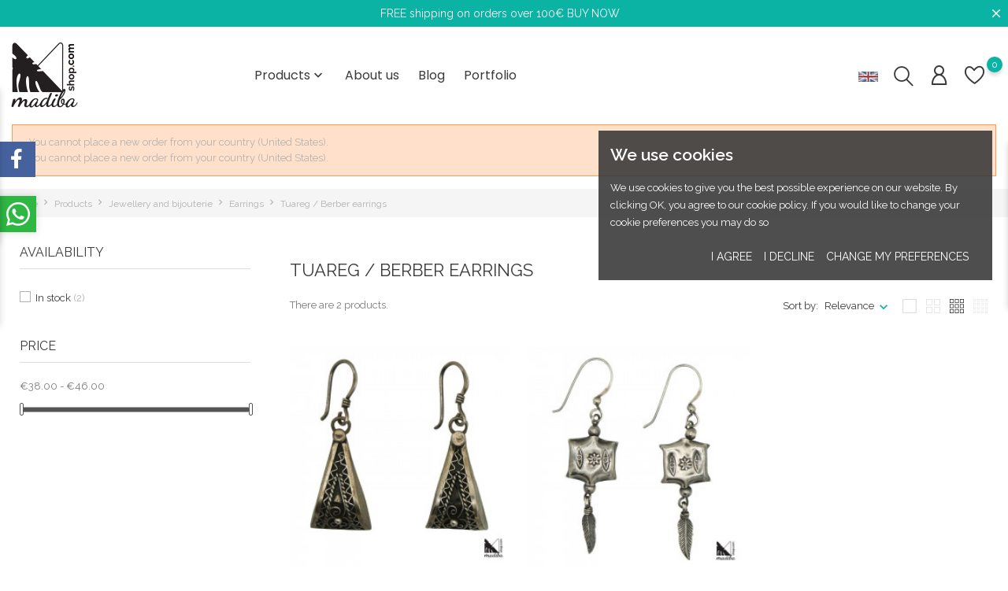

--- FILE ---
content_type: text/html; charset=utf-8
request_url: https://madibashop.com/en/37-tuareg-berber-earrings
body_size: 31469
content:
<!doctype html>
<html lang="en">

<head>
    
        
    <meta charset="utf-8">


    <meta http-equiv="x-ua-compatible" content="ie=edge">



<title>Exclusive handmade Tuareg / Berber earrings</title>
<meta name="description" content="Do you know the Tuareg jewelry? The Tuareg are a nomadic region living in various parts of the Western Sahara desert.  All their handmade ornaments with Arabian silver follow a symbolism: protection, strength, good luck..">
<meta name="keywords" content="">
<link rel="canonical" href="https://madibashop.com/en/37-tuareg-berber-earrings">


<link rel="alternate" href="https://madibashop.com/es/37-pendientes-tuareg-bereber" hreflang="es-ES">
<link rel="alternate" href="https://madibashop.com/ca/37-arracades-tuareg-berber" hreflang="ca-ES">
<link rel="alternate" href="https://madibashop.com/en/37-tuareg-berber-earrings" hreflang="en-US">
<link rel="alternate" href="https://madibashop.com/fr/37-boucles-d-oreille-touareg-berbere" hreflang="fr-FR">




    <script type="application/ld+json">
  {
    "@context": "https://schema.org",
    "@type": "Organization",
    "name" : "Madibashop.com",
    "url" : "https://madibashop.com/en/"
         ,"logo": {
        "@type": "ImageObject",
        "url":"https://madibashop.com/img/madibashop-logo-1587204836.jpg"
      }
      }
</script>

<script type="application/ld+json">
  {
    "@context": "https://schema.org",
    "@type": "WebPage",
    "isPartOf": {
      "@type": "WebSite",
      "url":  "https://madibashop.com/en/",
      "name": "Madibashop.com"
    },
    "name": "Exclusive handmade Tuareg / Berber earrings",
    "url":  "https://madibashop.com/en/37-tuareg-berber-earrings"
  }
</script>


  <script type="application/ld+json">
    {
      "@context": "https://schema.org",
      "@type": "BreadcrumbList",
      "itemListElement": [
                  {
            "@type": "ListItem",
            "position": 1,
            "name": "Home",
            "item": "https://madibashop.com/en/"
          },                  {
            "@type": "ListItem",
            "position": 2,
            "name": "Products",
            "item": "https://madibashop.com/en/10-products"
          },                  {
            "@type": "ListItem",
            "position": 3,
            "name": "Jewellery and bijouterie",
            "item": "https://madibashop.com/en/134-jewellery-and-bijouterie"
          },                  {
            "@type": "ListItem",
            "position": 4,
            "name": "Earrings",
            "item": "https://madibashop.com/en/18-earrings"
          },                  {
            "@type": "ListItem",
            "position": 5,
            "name": "Tuareg / Berber earrings",
            "item": "https://madibashop.com/en/37-tuareg-berber-earrings"
          }              ]
    }
  </script>
  
  
  
  
  
    
  

  
    <meta property="og:title" content="Exclusive handmade Tuareg / Berber earrings" />
    <meta property="og:description" content="Do you know the Tuareg jewelry? The Tuareg are a nomadic region living in various parts of the Western Sahara desert.  All their handmade ornaments with Arabian silver follow a symbolism: protection, strength, good luck.." />
    <meta property="og:url" content="https://madibashop.com/en/37-tuareg-berber-earrings" />
    <meta property="og:site_name" content="Madibashop.com" />
    <meta property="og:type" content="website" />    
 


<meta name="viewport" content="width=device-width, initial-scale=1">



<link rel="icon" type="image/vnd.microsoft.icon" href="https://madibashop.com/img/favicon.ico?1678223286">
<link rel="shortcut icon" type="image/x-icon" href="https://madibashop.com/img/favicon.ico?1678223286">



            <link rel="stylesheet" href="https://madibashop.com/themes/Nastya/assets/css/theme.css" type="text/css" media="all">
            <link rel="stylesheet" href="https://madibashop.com/modules/ps_socialfollow/views/css/ps_socialfollow.css" type="text/css" media="all">
            <link rel="stylesheet" href="https://madibashop.com/modules/blockreassurance/views/dist/front.css" type="text/css" media="all">
            <link rel="stylesheet" href="https://madibashop.com/modules/ps_searchbar/ps_searchbar.css" type="text/css" media="all">
            <link rel="stylesheet" href="https://madibashop.com/modules/bonconsentgdpr/views/css/bonconsentgdpr_front.css" type="text/css" media="all">
            <link rel="stylesheet" href="https://madibashop.com/modules/boninfinitescroll/views/css/boninfinitescroll.css" type="text/css" media="all">
            <link rel="stylesheet" href="https://madibashop.com/modules/ps_facetedsearch/views/dist/front.css" type="text/css" media="all">
            <link rel="stylesheet" href="https://madibashop.com/modules/bonmegamenu/views/css/bonmegamenu_front.min.css" type="text/css" media="all">
            <link rel="stylesheet" href="https://madibashop.com/modules/bonmegamenu/views/css/fl-outicons.css" type="text/css" media="all">
            <link rel="stylesheet" href="https://madibashop.com/modules/bonask//views/css/bonask.css" type="text/css" media="all">
            <link rel="stylesheet" href="https://madibashop.com/modules/bonattribute//views/css/bonattribute.css" type="text/css" media="all">
            <link rel="stylesheet" href="https://madibashop.com/modules/bonsearch//views/css/bonsearch.css" type="text/css" media="all">
            <link rel="stylesheet" href="https://madibashop.com/modules/bonthumbnails//views/css/bonthumbnails_image.css" type="text/css" media="all">
            <link rel="stylesheet" href="https://madibashop.com/modules/bonwishlist//views/css/bonwishlist.css" type="text/css" media="all">
            <link rel="stylesheet" href="https://madibashop.com/modules/bonzoom/views/css/bonzoom.css" type="text/css" media="all">
            <link rel="stylesheet" href="https://madibashop.com/modules/customtab/views/css/customtab.css" type="text/css" media="all">
            <link rel="stylesheet" href="https://madibashop.com/modules/facebookwidget//views/css/bonfacebook.css" type="text/css" media="all">
            <link rel="stylesheet" href="https://madibashop.com/modules/productbutton//views/css/productbutton.css" type="text/css" media="all">
            <link rel="stylesheet" href="https://madibashop.com/modules/productpurchase/views/css/product_purchase.css" type="text/css" media="all">
            <link rel="stylesheet" href="https://madibashop.com/modules/productyoutube/views/css/productyoutube.css" type="text/css" media="all">
            <link rel="stylesheet" href="https://madibashop.com/modules/boncart//views/css/boncart.css" type="text/css" media="all">
            <link rel="stylesheet" href="https://madibashop.com/modules/bonloginfacebook/views/css/bonloginfacebook.css" type="text/css" media="all">
            <link rel="stylesheet" href="https://madibashop.com/modules/bontheme//views/css/bontheme.css" type="text/css" media="all">
            <link rel="stylesheet" href="https://madibashop.com/modules/boncomments/views/css/boncomments.css" type="text/css" media="all">
            <link rel="stylesheet" href="https://madibashop.com/modules/bonbanner//views/css/front.css" type="text/css" media="all">
            <link rel="stylesheet" href="https://madibashop.com/modules/boninfoban/views/css/slick.css" type="text/css" media="all">
            <link rel="stylesheet" href="https://madibashop.com/modules/boninfoban/views/css/slick-theme.css" type="text/css" media="all">
            <link rel="stylesheet" href="https://madibashop.com/modules/boninfoban//views/css/ban_front.css" type="text/css" media="all">
            <link rel="stylesheet" href="https://madibashop.com/modules/bonnews/views/css/slick.css" type="text/css" media="all">
            <link rel="stylesheet" href="https://madibashop.com/modules/bonnews/views/css/slick-theme.css" type="text/css" media="all">
            <link rel="stylesheet" href="https://madibashop.com/modules/bonnews//views/css/bonnews_front.css" type="text/css" media="all">
            <link rel="stylesheet" href="https://madibashop.com/modules/bonnotice/views/css/notice_front.css" type="text/css" media="all">
            <link rel="stylesheet" href="https://madibashop.com/modules/bontab//views/css/tab-front.css" type="text/css" media="all">
            <link rel="stylesheet" href="https://madibashop.com/modules/bonwhatsappchat//views/css/front_whatsappchat.css" type="text/css" media="all">
            <link rel="stylesheet" href="https://madibashop.com/modules/bonslick//views/css/bonslick_front.css" type="text/css" media="all">
            <link rel="stylesheet" href="https://madibashop.com/modules/bonslick/views/css/slick.css" type="text/css" media="all">
            <link rel="stylesheet" href="https://madibashop.com/modules/bonslick/views/css/slick-theme.css" type="text/css" media="all">
            <link rel="stylesheet" href="https://madibashop.com/modules/bonhtmlcontent//views/css/htmlcontent_front.css" type="text/css" media="all">
            <link rel="stylesheet" href="https://madibashop.com/modules/facebookcomments/facebookcomments.css" type="text/css" media="all">
            <link rel="stylesheet" href="https://madibashop.com/modules/socialnetworklinks/css/socialnetworklinks.css" type="text/css" media="all">
            <link rel="stylesheet" href="https://madibashop.com/js/jquery/ui/themes/base/minified/jquery-ui.min.css" type="text/css" media="all">
            <link rel="stylesheet" href="https://madibashop.com/js/jquery/ui/themes/base/minified/jquery.ui.theme.min.css" type="text/css" media="all">
            <link rel="stylesheet" href="https://madibashop.com/js/jquery/plugins/fancybox/jquery.fancybox.css" type="text/css" media="all">
            <link rel="stylesheet" href="https://madibashop.com/themes/Nastya/assets/css/custom.css" type="text/css" media="all">
        
        



    
    
        <script type="text/javascript">
                      var SCROLL_TYPE = "scroll";
                      var bon_ask_url = "\/modules\/bonask\/\/controllers\/front\/ajax.php";
                      var bon_attribute_url = "\/modules\/bonattribute\/controllers\/front\/ajax.php";
                      var bon_consent_active = "Active";
                      var bon_consent_always_active = "Always active";
                      var bon_consent_impressum = "Impressum";
                      var bon_consent_inactive = "Inactive";
                      var bon_consent_nb_agree = "I agree";
                      var bon_consent_nb_changep = "Change my preferences";
                      var bon_consent_nb_ok = "OK";
                      var bon_consent_nb_reject = "I decline";
                      var bon_consent_nb_text = "We use cookies to give you the best possible experience on our website. By clicking OK, you agree to our cookie policy. If you would like to change your cookie preferences you may do so";
                      var bon_consent_nb_title = "We use cookies";
                      var bon_consent_pc_fnct_text_1 = "Functionality cookies";
                      var bon_consent_pc_fnct_text_2 = "These cookies are used to provide you with a more personalized experience on our website and to remember choices you make when you use our website.";
                      var bon_consent_pc_fnct_text_3 = "For example, we may use functionality cookies to remember your language preferences or remember your login details.";
                      var bon_consent_pc_minfo_text_1 = "More information";
                      var bon_consent_pc_minfo_text_2 = "For any queries in relation to our policy on cookies and your choices, please contact us.";
                      var bon_consent_pc_minfo_text_3 = "To find out more, please visit our";
                      var bon_consent_pc_save = "Save my preferences";
                      var bon_consent_pc_sncssr_text_1 = "Strictly necessary cookies";
                      var bon_consent_pc_sncssr_text_2 = "These cookies are essential to provide you with services available through our website and to enable you to use certain features of our website.";
                      var bon_consent_pc_sncssr_text_3 = "Without these cookies, we cannot provide you certain services on our website.";
                      var bon_consent_pc_title = "Cookies Preferences Center";
                      var bon_consent_pc_trck_text_1 = "Tracking cookies";
                      var bon_consent_pc_trck_text_2 = "These cookies are used to collect information to analyze the traffic to our website and how visitors are using our website.";
                      var bon_consent_pc_trck_text_3 = "For example, these cookies may track things such as how long you spend on the website or the pages you visit which helps us to understand how we can improve our website for you.";
                      var bon_consent_pc_trck_text_4 = "The information collected through these tracking and performance cookies do not identify any individual visitor.";
                      var bon_consent_pc_trgt_text_1 = "Targeting and advertising cookies";
                      var bon_consent_pc_trgt_text_2 = "These cookies are used to show advertising that is likely to be of interest to you based on your browsing habits.";
                      var bon_consent_pc_trgt_text_3 = "These cookies, as served by our content and\/or advertising providers, may combine information they collected from our website with other information they have independently collected relating to your web browser's activities across their network of websites.";
                      var bon_consent_pc_trgt_text_4 = "If you choose to remove or disable these targeting or advertising cookies, you will still see adverts but they may not be relevant to you.";
                      var bon_consent_pc_yprivacy_text_1 = "Your privacy is important to us";
                      var bon_consent_pc_yprivacy_text_2 = "Cookies are very small text files that are stored on your computer when you visit a website. We use cookies for a variety of purposes and to enhance your online experience on our website (for example, to remember your account login details).";
                      var bon_consent_pc_yprivacy_text_3 = "You can change your preferences and decline certain types of cookies to be stored on your computer while browsing our website. You can also remove any cookies already stored on your computer, but keep in mind that deleting cookies may prevent you from using parts of our website.";
                      var bon_consent_pc_yprivacy_title = "Your privacy";
                      var bon_consent_privacy_policy = "Privacy Policy";
                      var bon_search_url = "\/modules\/bonsearch\/\/controllers\/ajax.php";
                      var bon_wishlist_url = "\/modules\/bonwishlist\/controllers\/front\/ajax.php";
                      var bonwhatsapp_background = "#F4F4F4";
                      var bonwhatsapp_color = "#505050";
                      var bonwhatsapp_position = "left";
                      var l_code = "en_US";
                      var notice_countdown_days = "days";
                      var notice_countdown_hr = "hr";
                      var notice_countdown_min = "min";
                      var notice_countdown_sec = "sec";
                      var prestashop = {"cart":{"products":[],"totals":{"total":{"type":"total","label":"Total","amount":0,"value":"\u20ac0.00"},"total_including_tax":{"type":"total","label":"Total (tax incl.)","amount":0,"value":"\u20ac0.00"},"total_excluding_tax":{"type":"total","label":"Total (tax excl.)","amount":0,"value":"\u20ac0.00"}},"subtotals":{"products":{"type":"products","label":"Subtotal","amount":0,"value":"\u20ac0.00"},"discounts":null,"shipping":{"type":"shipping","label":"Shipping: The final shipping costs are calculated after knowing the exact location. ","amount":0,"value":""},"tax":{"type":"tax","label":"Included taxes","amount":0,"value":"\u20ac0.00"}},"products_count":0,"summary_string":"0 items","vouchers":{"allowed":1,"added":[]},"discounts":[],"minimalPurchase":0.83,"minimalPurchaseRequired":"A minimum shopping cart total of \u20ac0.83 (tax excl.) is required to validate your order. Current cart total is \u20ac0.00 (tax excl.)."},"currency":{"id":1,"name":"Euro","iso_code":"EUR","iso_code_num":"978","sign":"\u20ac"},"customer":{"lastname":null,"firstname":null,"email":null,"birthday":null,"newsletter":null,"newsletter_date_add":null,"optin":null,"website":null,"company":null,"siret":null,"ape":null,"is_logged":false,"gender":{"type":null,"name":null},"addresses":[]},"country":{"id_zone":"8","id_currency":"1","call_prefix":"34","iso_code":"ES","active":"1","contains_states":"1","need_identification_number":"0","need_zip_code":"1","zip_code_format":"NNNNN","display_tax_label":"1","name":"Espa\u00f1a","id":6},"language":{"name":"English (English)","iso_code":"en","locale":"en-US","language_code":"en-US","active":"1","is_rtl":"0","date_format_lite":"m\/d\/Y","date_format_full":"m\/d\/Y H:i:s","id":3},"page":{"title":"","canonical":"https:\/\/madibashop.com\/en\/37-tuareg-berber-earrings","meta":{"title":"Exclusive handmade Tuareg \/ Berber earrings","description":"Do you know the Tuareg jewelry? The Tuareg are a nomadic region living in various parts of the Western Sahara desert.  All their handmade ornaments with Arabian silver follow a symbolism: protection, strength, good luck..","keywords":"","robots":"index"},"page_name":"category","body_classes":{"lang-en":true,"lang-rtl":false,"country-ES":true,"currency-EUR":true,"layout-left-column":true,"page-category":true,"tax-display-enabled":true,"page-customer-account":false,"category-id-37":true,"category-Tuareg \/ Berber earrings":true,"category-id-parent-18":true,"category-depth-level-5":true},"admin_notifications":[],"password-policy":{"feedbacks":{"0":"Very weak","1":"Weak","2":"Average","3":"Strong","4":"Very strong","Straight rows of keys are easy to guess":"Straight rows of keys are easy to guess","Short keyboard patterns are easy to guess":"Short keyboard patterns are easy to guess","Use a longer keyboard pattern with more turns":"Use a longer keyboard pattern with more turns","Repeats like \"aaa\" are easy to guess":"Repeats like \"aaa\" are easy to guess","Repeats like \"abcabcabc\" are only slightly harder to guess than \"abc\"":"Repeats like \"abcabcabc\" are only slightly harder to guess than \"abc\"","Sequences like abc or 6543 are easy to guess":"Sequences like \"abc\" or \"6543\" are easy to guess.","Recent years are easy to guess":"Recent years are easy to guess","Dates are often easy to guess":"Dates are often easy to guess","This is a top-10 common password":"This is a top-10 common password","This is a top-100 common password":"This is a top-100 common password","This is a very common password":"This is a very common password","This is similar to a commonly used password":"This is similar to a commonly used password","A word by itself is easy to guess":"A word by itself is easy to guess","Names and surnames by themselves are easy to guess":"Names and surnames by themselves are easy to guess","Common names and surnames are easy to guess":"Common names and surnames are easy to guess","Use a few words, avoid common phrases":"Use a few words, avoid common phrases","No need for symbols, digits, or uppercase letters":"No need for symbols, digits, or uppercase letters","Avoid repeated words and characters":"Avoid repeated words and characters","Avoid sequences":"Avoid sequences","Avoid recent years":"Avoid recent years","Avoid years that are associated with you":"Avoid years that are associated with you","Avoid dates and years that are associated with you":"Avoid dates and years that are associated with you","Capitalization doesn't help very much":"Capitalization doesn't help very much","All-uppercase is almost as easy to guess as all-lowercase":"All-uppercase is almost as easy to guess as all-lowercase","Reversed words aren't much harder to guess":"Reversed words aren't much harder to guess","Predictable substitutions like '@' instead of 'a' don't help very much":"Predictable substitutions like \"@\" instead of \"a\" don't help very much.","Add another word or two. Uncommon words are better.":"Add another word or two. Uncommon words are better."}}},"shop":{"name":"Madibashop.com","logo":"https:\/\/madibashop.com\/img\/madibashop-logo-1587204836.jpg","stores_icon":"https:\/\/madibashop.com\/img\/logo_stores.png","favicon":"https:\/\/madibashop.com\/img\/favicon.ico"},"core_js_public_path":"\/themes\/","urls":{"base_url":"https:\/\/madibashop.com\/","current_url":"https:\/\/madibashop.com\/en\/37-tuareg-berber-earrings","shop_domain_url":"https:\/\/madibashop.com","img_ps_url":"https:\/\/madibashop.com\/img\/","img_cat_url":"https:\/\/madibashop.com\/img\/c\/","img_lang_url":"https:\/\/madibashop.com\/img\/l\/","img_prod_url":"https:\/\/madibashop.com\/img\/p\/","img_manu_url":"https:\/\/madibashop.com\/img\/m\/","img_sup_url":"https:\/\/madibashop.com\/img\/su\/","img_ship_url":"https:\/\/madibashop.com\/img\/s\/","img_store_url":"https:\/\/madibashop.com\/img\/st\/","img_col_url":"https:\/\/madibashop.com\/img\/co\/","img_url":"https:\/\/madibashop.com\/themes\/Nastya\/assets\/img\/","css_url":"https:\/\/madibashop.com\/themes\/Nastya\/assets\/css\/","js_url":"https:\/\/madibashop.com\/themes\/Nastya\/assets\/js\/","pic_url":"https:\/\/madibashop.com\/upload\/","theme_assets":"https:\/\/madibashop.com\/themes\/Nastya\/assets\/","theme_dir":"https:\/\/madibashop.com\/themes\/Nastya\/","pages":{"address":"https:\/\/madibashop.com\/en\/address","addresses":"https:\/\/madibashop.com\/en\/addresses","authentication":"https:\/\/madibashop.com\/en\/login","manufacturer":"https:\/\/madibashop.com\/en\/brands","cart":"https:\/\/madibashop.com\/en\/cart","category":"https:\/\/madibashop.com\/en\/index.php?controller=category","cms":"https:\/\/madibashop.com\/en\/index.php?controller=cms","contact":"https:\/\/madibashop.com\/en\/contact-us","discount":"https:\/\/madibashop.com\/en\/discount","guest_tracking":"https:\/\/madibashop.com\/en\/guest-tracking","history":"https:\/\/madibashop.com\/en\/order-history","identity":"https:\/\/madibashop.com\/en\/identity","index":"https:\/\/madibashop.com\/en\/","my_account":"https:\/\/madibashop.com\/en\/my-account","order_confirmation":"https:\/\/madibashop.com\/en\/order-confirmation","order_detail":"https:\/\/madibashop.com\/en\/index.php?controller=order-detail","order_follow":"https:\/\/madibashop.com\/en\/order-follow","order":"https:\/\/madibashop.com\/en\/order","order_return":"https:\/\/madibashop.com\/en\/index.php?controller=order-return","order_slip":"https:\/\/madibashop.com\/en\/credit-slip","pagenotfound":"https:\/\/madibashop.com\/en\/page-not-found","password":"https:\/\/madibashop.com\/en\/password-recovery","pdf_invoice":"https:\/\/madibashop.com\/en\/index.php?controller=pdf-invoice","pdf_order_return":"https:\/\/madibashop.com\/en\/index.php?controller=pdf-order-return","pdf_order_slip":"https:\/\/madibashop.com\/en\/index.php?controller=pdf-order-slip","prices_drop":"https:\/\/madibashop.com\/en\/prices-drop","product":"https:\/\/madibashop.com\/en\/index.php?controller=product","registration":"https:\/\/madibashop.com\/en\/index.php?controller=registration","search":"https:\/\/madibashop.com\/en\/search","sitemap":"https:\/\/madibashop.com\/en\/sitemap","stores":"https:\/\/madibashop.com\/en\/stores","supplier":"https:\/\/madibashop.com\/en\/supplier","new_products":"https:\/\/madibashop.com\/en\/new-products","brands":"https:\/\/madibashop.com\/en\/brands","register":"https:\/\/madibashop.com\/en\/index.php?controller=registration","order_login":"https:\/\/madibashop.com\/en\/order?login=1"},"alternative_langs":{"es-ES":"https:\/\/madibashop.com\/es\/37-pendientes-tuareg-bereber","ca-ES":"https:\/\/madibashop.com\/ca\/37-arracades-tuareg-berber","en-US":"https:\/\/madibashop.com\/en\/37-tuareg-berber-earrings","fr-FR":"https:\/\/madibashop.com\/fr\/37-boucles-d-oreille-touareg-berbere"},"actions":{"logout":"https:\/\/madibashop.com\/en\/?mylogout="},"no_picture_image":{"bySize":{"small_default":{"url":"https:\/\/madibashop.com\/img\/p\/en-default-small_default.jpg","width":98,"height":147},"cart_default":{"url":"https:\/\/madibashop.com\/img\/p\/en-default-cart_default.jpg","width":125,"height":188},"medium_default":{"url":"https:\/\/madibashop.com\/img\/p\/en-default-medium_default.jpg","width":452,"height":678},"home_default":{"url":"https:\/\/madibashop.com\/img\/p\/en-default-home_default.jpg","width":560,"height":840},"large_default":{"url":"https:\/\/madibashop.com\/img\/p\/en-default-large_default.jpg","width":800,"height":1200}},"small":{"url":"https:\/\/madibashop.com\/img\/p\/en-default-small_default.jpg","width":98,"height":147},"medium":{"url":"https:\/\/madibashop.com\/img\/p\/en-default-medium_default.jpg","width":452,"height":678},"large":{"url":"https:\/\/madibashop.com\/img\/p\/en-default-large_default.jpg","width":800,"height":1200},"legend":""}},"configuration":{"display_taxes_label":true,"display_prices_tax_incl":true,"is_catalog":true,"show_prices":true,"opt_in":{"partner":false},"quantity_discount":{"type":"discount","label":"Unit discount"},"voucher_enabled":1,"return_enabled":1},"field_required":[],"breadcrumb":{"links":[{"title":"Home","url":"https:\/\/madibashop.com\/en\/"},{"title":"Products","url":"https:\/\/madibashop.com\/en\/10-products"},{"title":"Jewellery and bijouterie","url":"https:\/\/madibashop.com\/en\/134-jewellery-and-bijouterie"},{"title":"Earrings","url":"https:\/\/madibashop.com\/en\/18-earrings"},{"title":"Tuareg \/ Berber earrings","url":"https:\/\/madibashop.com\/en\/37-tuareg-berber-earrings"}],"count":5},"link":{"protocol_link":"https:\/\/","protocol_content":"https:\/\/"},"time":1769625972,"static_token":"5f8808ccc15671699c16276291c7a8e1","token":"8bc5441062f82bf55e47c2512d5db7af","debug":false,"modules":{"bontheme":{"theme_icon_text":"disable_icon_text","theme_header_type":"header-3"}}};
                      var psemailsubscription_subscription = "https:\/\/madibashop.com\/en\/module\/ps_emailsubscription\/subscription";
                      var psr_icon_color = "#f19d76";
                      var static_token_bon_ask = "5f8808ccc15671699c16276291c7a8e1";
                      var static_token_bon_attribute = "5f8808ccc15671699c16276291c7a8e1";
                      var static_token_bon_search = "5f8808ccc15671699c16276291c7a8e1";
                      var static_token_bon_wishlist = "5f8808ccc15671699c16276291c7a8e1";
                      var theme_fonts = "Raleway";
                      var theme_sticky_cart = "1";
                      var theme_sticky_footer = "0";
                      var theme_sticky_header = "1";
               </script>
    


<script>
	var bonattributes = {
		controller: "https://madibashop.com/en/module/bonattribute/ajax",
	}
</script><script type="text/javascript">
            var PURCHASE_TIME_SHOW = 7000;
            var PURCHASE_TIME_ACTIVE = 15000;
    </script>
 
<script type="text/javascript" src="/modules/bonconsentgdpr/views/js/cookie-consent.js" charset="UTF-8"></script>


  <script type="text/javascript" charset="UTF-8">
    document.addEventListener('DOMContentLoaded', function() {
      cookieconsent.run({"notice_banner_type":"simple","consent_type":"express","palette":"dark","language":"en","page_load_consent_levels":["strictly-necessary"],"notice_banner_reject_button_hide":false,"preferences_center_close_button_hide":false,"page_refresh_confirmation_buttons":false,"website_privacy_policy_url":""});
    });
  </script>



      <script type="text/plain" data-cookie-consent="tracking">
      (function(i,s,o,g,r,a,m){i['GoogleAnalyticsObject']=r;i[r]=i[r]||function(){
                    (i[r].q=i[r].q||[]).push(arguments)},i[r].l=1*new Date();a=s.createElement(o),
                    m=s.getElementsByTagName(o)[0];a.async=1;a.src=g;m.parentNode.insertBefore(a,m)
                    })(window,document,'script','//www.google-analytics.com/analytics.js','ga');
                    ga('create', 'GOOGLE_PROPERTY_ID_GOES_HERE', 'auto');
                    ga('send', 'pageview');
    </script>
  <script type="text/javascript">
      var BON_INFOBAN_LIMIT = 4;
      var BON_INFOBAN_DISPLAY_CAROUSEL = 1;
      var BON_INFOBAN_DISPLAY_ITEM_NB = false;
      var BON_INFOBAN_CAROUSEL_NB = 1;
      var BON_INFOBAN_CAROUSEL_LOOP = 1;
      var BON_INFOBAN_CAROUSEL_AUTOPLAY = 1;
      var BON_INFOBAN_CAROUSEL_AUTOPLAY_SPEED = 3000;
      var BON_INFOBAN_CAROUSEL_DOTS = 1;
  </script>

<script>
            var BON_NEWS_MAINE_ROUTE = 'news';
            var BON_NUMBER_NEWS = 3;
            var BON_NEWS_LIMIT = 6;
            var BON_NEWS_DISPLAY_CAROUSEL = 1;
            var BON_NEWS_DISPLAY_ITEM_NB = 6;
            var BON_NEWS_CAROUSEL_NB = 3;
            var BON_NEWS_CAROUSEL_LOOP = false;
            var BON_NEWS_CAROUSEL_NAV = 1;
            var BON_NEWS_CAROUSEL_DOTS = false;
            var BON_ADD_SHAREBUTTONS = 1;
            var BON_ADD_DISQUS = 1;
            var DISQUS_SHORT_NAME = false;
    </script><script type="text/javascript">
      var BON_SLICK_CAROUSEL_LOOP = 1;
      var BON_SLICK_CAROUSEL_NAV = 1;
      var BON_SLICK_CAROUSEL_DOTS = 1;
      var BON_SLICK_CAROUSEL_DRAG = 1;
      var BON_SLICK_CAROUSEL_AUTOPLAY = 1;
      var BON_SLICK_CAROUSEL_TIME = 5000;
  </script>

 
<script>
      var BON_HTML_LIMIT = 4;
      var BON_HTML_DISPLAY_CAROUSEL = false;
      var BON_HTML_CAROUSEL_NB = 4;
      var BON_HTML_CAROUSEL_LOOP = false;
      var BON_HTML_CAROUSEL_NAV = 1;
      var BON_HTML_CAROUSEL_DOTS = 1;
  </script>

<script async src="https://www.googletagmanager.com/gtag/js?id=G-BH7YNVEDTC"></script>
<script>
  window.dataLayer = window.dataLayer || [];
  function gtag(){dataLayer.push(arguments);}
  gtag('js', new Date());
  gtag(
    'config',
    'G-BH7YNVEDTC',
    {
      'debug_mode':false
                      }
  );
</script>

        <style type="text/css">font-family: 'Raleway', sans-serif, color: #000000; font-family: 'Dancing Script', cursive;</style>
                <meta charset="UTF-8">
<meta http-equiv="Content-type" content="text/html; charset=UTF-8">
<meta name="viewport" content="width=device-width, initial-scale=1">
<meta name="google-site-verification" content="QlvmPWGzgGfVbSLxB09nv3PMNyb2xsWGAkfA5hEkEkE" />
<style>
   @import url('https://fonts.googleapis.com/css?family=Raleway:400,400i,600,600i');
   @import url('https://fonts.googleapis.com/css?family=Dancing+Script&display=swap');
</style> 
<!-- Google tag (gtag.js) -->
<script async src="https://www.googletagmanager.com/gtag/js?id=G-D21X47JY2D"></script>
<script>
  window.dataLayer = window.dataLayer || [];
  function gtag(){dataLayer.push(arguments);}
  gtag('js', new Date());

  gtag('config', 'G-D21X47JY2D');
</script>

                <meta property="og:title" content="Exclusive handmade Tuareg / Berber earrings"/>
                <meta property="og:image" content="https://madibashop.com/img/madibashop-logo-1587204836.jpg"/>
                <meta property="og:description" content="Do you know the Tuareg jewelry? The Tuareg are a nomadic region living in various parts of the Western Sahara desert.  All their handmade ornaments with Arabian silver follow a symbolism: protection, strength, good luck.."/>
                <meta property="og:image:width" content="200"/>
                <meta property="og:image:height" content="200"/>
    
    <meta property="og:url" content="https://madibashop.com/en/37-tuareg-berber-earrings"/>
<meta property="fb:app_id" content=""/>
<meta property="fb:admins" content=""/><div id="fb-root"></div>
    <script>(function (d, s, id) {
            var js, fjs = d.getElementsByTagName(s)[0];
            if (d.getElementById(id)) return;
            js = d.createElement(s);
            js.id = id;
            js.src = "//connect.facebook.net//all.js#xfbml=1&appId=";
            fjs.parentNode.insertBefore(js, fjs);
        }(document, 'script', 'facebook-jssdk'));</script>
                            <link rel="alternate" href="https://madibashop.com/es/37-pendientes-tuareg-bereber"
                  hreflang="es-ES"/>
                                    <link rel="alternate" href="https://madibashop.com/ca/37-arracades-tuareg-berber"
                  hreflang="ca-ES"/>
                                    <link rel="alternate" href="https://madibashop.com/en/37-tuareg-berber-earrings"
                  hreflang="en-US"/>
                                    <link rel="canonical" href="https://madibashop.com/en/37-tuareg-berber-earrings"/>
                                    <link rel="alternate" href="https://madibashop.com/en/37-tuareg-berber-earrings" hreflang="x-default"/>
                                    <link rel="alternate" href="https://madibashop.com/fr/37-boucles-d-oreille-touareg-berbere"
                  hreflang="fr-FR"/>
            


    
</head>

<body id="category" class="lang-en country-es currency-eur layout-left-column page-category tax-display-enabled category-id-37 category-tuareg-berber-earrings category-id-parent-18 category-depth-level-5">

    
            <div id="bon_ship" class="bon_ship_version_1_7 bon-shipping active" style="background: #0ab3a3; opacity: 1">

                    <div class="bon_free_ship">
                <p>FREE shipping on orders over 100€ <a href="https://madibashop.com/en/10-products">BUY NOW</a></p><span id="close_bon_ship" class="bon-shipping-close"></span>
            </div>
        
    </div>

    

    <main>
        
                        

        <header id="header"  class="header-3">
            
                

    <div class="header-banner">
        
    </div>

<div  id="_mobile_logo">
    <a href="https://madibashop.com/">
        <img class="logo" src="https://madibashop.com/img/madibashop-logo-1587204836.jpg" alt="Madibashop.com">
    </a>
</div>

    <nav class="header-nav">
        <div class="container">
            <div class="row">

                <div class="hidden-sm-down header-contact">
                    <div class="left-nav">
                        
                    </div>
                    <div class="right-nav">
                                

<div class="menu-main-wrapper">
                
                    </div>
                    </div>
                </div>
            </div>
        </div>
    </nav>



    <div class="header-top">
        <div class="container">
            <div class="row">
                <div class="col-md-12 position-static">
                                        <div class="bonsearch-left">
                        <div id="_desktop_search_widget" class="bonsearch"
    data-search-controller-url="https://madibashop.com/en/search">
    <span class="bonsearch_button current">
        <i class="fl-outicons-magnifying-glass34"></i>
        <span class="icon-text">Search</span>
    </span>

    <div class="bonsearch_box bon_drop_down">
        <form method="get" action="https://madibashop.com/en/search" id="searchbox">
            <div class="search-form-inner">
                <input type="hidden" name="controller" value="search" />
                <input type="text" id="input_search" name="search_query" placeholder="Search"
                    class="ui-autocomplete-input" autocomplete="off" />
                <div class="bonsearch-microphone" id="bonsearch-microphone" data-toggle="modal"
                    data-target="#bonsearch-popup-wrapper">
                    <i class="fl-outicons-microphone10"></i>
                </div>
                <button class="bonsearch_btn" type="submit"></button>
            </div>
            <div class="search_popup"></div>
        </form>
    </div>
</div>

<div class="modal fade" data-backdrop="false" id="bonsearch-popup-wrapper">
    <div class="modal-dialog modal-dialog-centered" role="document">
        <div class="modal-content">
            <button type="button" class="popup-close" data-dismiss="modal" aria-label="Close"></button>
            <div class="modal-body">
                <div class="bonsearch-icon-speech">
                    <i class="fl-outicons-microphone10"></i>
                </div>
                <div class="bonsearch-speek-text">
                    <p>Say something...</p>
                </div>
                <div class="bonsearch-error-text">
                    <p>Nothing found. Please repeat.</p>
                </div>
                <div class="bonsearch-unsupport-text">
                    <p>Unsupported browser. Sorry...</p>
                </div>
            </div>
        </div>
    </div>
</div>
                    </div>
                    <div class="hidden-sm-down" id="_desktop_logo">
                                                    <a href="https://madibashop.com/">
                                <img class="logo" src="https://madibashop.com/img/madibashop-logo-1587204836.jpg" alt="Madibashop.com">
                            </a>
                                            </div>


                                            <div class="menu-main-wrapper-desktop">
                                                <link
          href="https://fonts.googleapis.com/css?family=Poppins"
          rel="stylesheet">
                    <link
          href="https://fonts.googleapis.com/css?family=Poppins"
          rel="stylesheet">
      
      <style>
        #desktop_bonmm_0  {
                 
          background-color: #ffffff;
                }

        #top-menu-0[data-bonmm-depth="0"] > li > a, .bonmm-title, .bonmm-mobile-button {
                  font-size: 16px;
                          font-family: 'Poppins', sans-serif;
                          color: #3a3a3a;
                }

        @media screen and (max-width: 992px) {
          #top-menu-0[data-bonmm-depth="0"] > li   a {
                      font-size: calc(16px + (16 - 16) * ((100vw - 992px) / (1920 - 992)));
                  }
        }


        #top-menu-0[data-bonmm-depth="0"] .collapse-icons i {
                  color: #3a3a3a;
                }

        .bonmmenu .dropdown-submenu,
        #top-menu-0[data-bonmm-depth="0"] > li > a {
        text-transform: unset;
        }

        #desktop_bonmm_0 .burger-lines span, 
        #mobile_bonmm_0 .burger-lines span {
                  background-color: #3a3a3a;
                }

        #desktop_bonmm_0 .bonmm-title:hover .burger-lines span {
                  background-color: #0ab3a3;
                }

        #desktop_bonmm_0 .bonmm-title:hover span {
                  color: #0ab3a3;
                }

        #top-menu-0[data-bonmm-depth="0"] > li > a:hover,
        #top-menu-0[data-bonmm-depth="0"] > li > a:hover .collapse-icons i {
                  color: #0ab3a3;
                }

        #top-menu-0 .bonmm-top-menu a.dropdown-submenu:hover {
                  color: #0ab3a3;
                }

        #top-menu-0 .popover  {
         
          background-color: #ffffff;
                }

        #top-menu-0 .bonmm-top-menu a.dropdown-submenu {
                  color: #3a3a3a;
                          font-size: 14px;
                          font-family: 'Poppins', sans-serif;
                }

        #top-menu-0 .bonmm-top-menu a:not(.dropdown-submenu) {
                  font-family: 'Poppins', sans-serif;
                          color: #7a7a7a;
                }

        #top-menu-0 .bonmm-top-menu a:hover {
                  color: #0ab3a3;
                }

        #top-menu-0 .bonmm-top-menu[data-bonmm-depth="2"] a {
                  font-size: calc(14px - 20%);
                }

        @media (max-width: 767px) {
                }

        #mobile_bonmm_0  .bonmm-top-menu {
         
          background-color: #ffffff;
                }

        #mobile_bonmm_0  #mobile_top_menu_wrapper {
        background: inherit;
        }

        #mobile_bonmm_0  .bonmm-top-menu li a, 
        #mobile_bonmm_0  .bonmm-top-menu li a.dropdown-submenu,
        #mobile_bonmm_0  .bonmm-top-menu li a:not(.dropdown-submenu) {
         
          color: #3a3a3a;
                }

        /* hover effects */
         
          #desktop_bonmm_0>.bonmm-top-menu>li>a:after {
           
            background: #0ab3a3;
                    content: "";
          left: 0;
          position: absolute;
          right: 0;
          top: 100%;
          height: 3px;
          -webkit-transform: scaleX(0);
          transform: scaleX(0);
          transition: all .3s linear;
          }

          #desktop_bonmm_0>.bonmm-top-menu>li>a:hover:after {
          -webkit-transform: scaleX(1);
          transform: scaleX(1);
          width: 100%;
          }

          #desktop_bonmm_0>.bonmm-top-menu>li>a.nav-arrows:after {
          width: calc(100% - 24px);
          }

        
        @media screen and (max-width: 767px) {
        #header #_desktop_logo {
          display: none;
        }
        }

        @media screen and (min-width: 768px) {
        #header #_mobile_logo {
          display: none;
        }
        }

        
        @media (min-width: 768px) {

          #header.header-2 .position-static .menu-main-wrapper,
          #header.header-2 .bon-nav-bar #_desktop_search_widget {
            display: none;
          }

          #header.header-2 .bonsearch-left {
            display: block;
            padding-left: 10px;
          }
        }

        
        @media (max-width: 767px) {
          #header.header-3 .position-static .menu-main-wrapper-desktop {
            display: none;
          }
        }

        @media (min-width: 768px) {
          #header.header-3 .position-static .menu-main-wrapper-mobile {
            display: none;
          }
        }

        
        @media (min-width: 768px) {
          #header.header-4 .position-static .menu-main-wrapper,
          #header.header-4 .bon-nav-bar #_desktop_search_widget {
            display: none;
          }

          #header.header-4 .position-static>#_desktop_search_widget {
            display: block;
          }

          #header.header-4 .header-full-width {
            padding-bottom: 0;
          }

          #header.header-4 .sticky-head {
            padding: 0;
            z-index: 9999;
          }
        }
      </style>
      

<div class="menu-main-wrapper">
                            

                <div
          class="bonmmenu direction-horizontal sub-direction-horizontal popup_header_width d-none d-md-block hidden-sm-down"
          id="desktop_bonmm_0">
                    
                                    <ul
                class="bonmm-top-menu center_alignment full   "
                 id="top-menu-0"                                 data-bonmm-depth="0">
                <span
                  class="back-icon-wrapper d-block d-md-none hidden-md-up">
                  <span data-target="#top_sub_menu_" data-toggle="collapse" class="back navbar-toggler collapse-icons">
                    <i class="material-icons add">&#xE313;</i>
                  </span>
                </span>
                                  <li
                    class="category  "
                    id="category-10">
                                                            <a class="dropdown-item nav-arrows "
                      href="https://madibashop.com/en/10-products" data-bonmm-depth="0" >

                                                                                        Products
                                                                      <span
                          class="float-xs-right   d-block d-md-none hidden-md-up">
                          <span data-target="#top_sub_menu_91210" data-toggle="collapse" class="navbar-toggler collapse-icons">
                            <i class="material-icons add">&#xE313;</i>
                          </span>
                        </span>
                                                  <span data-target="#top_sub_menu_91210" data-toggle="collapse" class="collapse-icons desktop">
                            <i class="material-icons add">&#xE313;</i>
                          </span>
                                                                  </a>
                                          <div class="popover sub-menu collapse"
                          bonmm-data-popup-width="popup_header_width"
                         id="top_sub_menu_91210"
                        data-bonmm-mobile="768"
                        >

                                                  <div class="container">
                                                    
                                    <ul
                class="bonmm-top-menu"
                                bonmm-data-submenu-width="submenu_container_width"                 data-bonmm-depth="1">
                <span
                  class="back-icon-wrapper d-block d-md-none hidden-md-up">
                  <span data-target="#top_sub_menu_91210" data-toggle="collapse" class="back navbar-toggler collapse-icons">
                    <i class="material-icons add">&#xE313;</i>
                  </span>
                </span>
                                  <li
                    class="category  "
                    id="category-51">
                                                            <a class="dropdown-item dropdown-submenu  nav-arrows "
                      href="https://madibashop.com/en/51-fabric-bags" data-bonmm-depth="1" >

                                                                                              <div class="bonmm-category-img ">
                            <img src="https://madibashop.com/img/c/51-category_default.jpg" alt="Fabric bags and backpacks">
                          </div>
                                                                                          Fabric bags and backpacks
                                                                      <span
                          class="float-xs-right   d-block d-md-none hidden-md-up">
                          <span data-target="#top_sub_menu_38306" data-toggle="collapse" class="navbar-toggler collapse-icons">
                            <i class="material-icons add">&#xE313;</i>
                          </span>
                        </span>
                                                                  </a>
                                          <div  class="collapse"
                         id="top_sub_menu_38306"
                        data-bonmm-mobile="768"
                        >

                                                  
                                    <ul
                class="bonmm-top-menu"
                                                data-bonmm-depth="2">
                <span
                  class="back-icon-wrapper d-block d-md-none hidden-md-up">
                  <span data-target="#top_sub_menu_38306" data-toggle="collapse" class="back navbar-toggler collapse-icons">
                    <i class="material-icons add">&#xE313;</i>
                  </span>
                </span>
                                  <li
                    class="category  "
                    id="category-95">
                                                            <a class="dropdown-item  "
                      href="https://madibashop.com/en/95-fabric-backpacks" data-bonmm-depth="2" >

                                                                                        Fabric Backpacks
                                          </a>
                                      </li>
                                  <li
                    class="category  "
                    id="category-127">
                                                            <a class="dropdown-item nav-arrows "
                      href="https://madibashop.com/en/127-extra-large-shoulder-bag-bum-bag" data-bonmm-depth="2" >

                                                                                        Extra large shoulder bag / Bum Bag
                                                                      <span
                          class="float-xs-right   d-block d-md-none hidden-md-up">
                          <span data-target="#top_sub_menu_14432" data-toggle="collapse" class="navbar-toggler collapse-icons">
                            <i class="material-icons add">&#xE313;</i>
                          </span>
                        </span>
                                                                  </a>
                                          <div  class="collapse"
                         id="top_sub_menu_14432"
                        data-bonmm-mobile="768"
                        >

                                                  
                                    <ul
                class="bonmm-top-menu"
                                                data-bonmm-depth="3">
                <span
                  class="back-icon-wrapper d-block d-md-none hidden-md-up">
                  <span data-target="#top_sub_menu_14432" data-toggle="collapse" class="back navbar-toggler collapse-icons">
                    <i class="material-icons add">&#xE313;</i>
                  </span>
                </span>
                                  <li
                    class="category  "
                    id="category-131">
                                                            <a class="dropdown-item  "
                      href="https://madibashop.com/en/131-shoulder-bag-bum-bag-with-japanese-fabric-" data-bonmm-depth="3" >

                                                                                        Shoulder bag-Bum bag with Japanese Fabric
                                          </a>
                                      </li>
                                  <li
                    class="category  "
                    id="category-132">
                                                            <a class="dropdown-item  "
                      href="https://madibashop.com/en/132-shoulder-bag-bum-bag-with-african-fabric" data-bonmm-depth="3" >

                                                                                        Shoulder bag-Bum bag with African Fabric
                                          </a>
                                      </li>
                                                
                              </ul>
                              
                                                                                                                                                </li>
                                  <li
                    class="category  "
                    id="category-125">
                                                            <a class="dropdown-item nav-arrows "
                      href="https://madibashop.com/en/125-classic-bag-with-zip" data-bonmm-depth="2" >

                                                                                        Classic bag with zip
                                                                      <span
                          class="float-xs-right   d-block d-md-none hidden-md-up">
                          <span data-target="#top_sub_menu_80560" data-toggle="collapse" class="navbar-toggler collapse-icons">
                            <i class="material-icons add">&#xE313;</i>
                          </span>
                        </span>
                                                                  </a>
                                          <div  class="collapse"
                         id="top_sub_menu_80560"
                        data-bonmm-mobile="768"
                        >

                                                  
                                    <ul
                class="bonmm-top-menu"
                                                data-bonmm-depth="3">
                <span
                  class="back-icon-wrapper d-block d-md-none hidden-md-up">
                  <span data-target="#top_sub_menu_80560" data-toggle="collapse" class="back navbar-toggler collapse-icons">
                    <i class="material-icons add">&#xE313;</i>
                  </span>
                </span>
                                  <li
                    class="category  "
                    id="category-109">
                                                            <a class="dropdown-item  "
                      href="https://madibashop.com/en/109-japanese-fabric-bags" data-bonmm-depth="3" >

                                                                                        Classic in Japanese fabric
                                          </a>
                                      </li>
                                  <li
                    class="category  "
                    id="category-108">
                                                            <a class="dropdown-item  "
                      href="https://madibashop.com/en/108-african-wax-fabric-bags" data-bonmm-depth="3" >

                                                                                        Classic in African WAX fabric
                                          </a>
                                      </li>
                                                
                              </ul>
                              
                                                                                                                                                </li>
                                  <li
                    class="category  "
                    id="category-126">
                                                            <a class="dropdown-item nav-arrows "
                      href="https://madibashop.com/en/126-urban-crossbody-bag-with-zip" data-bonmm-depth="2" >

                                                                                        Urban crossbody bag with zip
                                                                      <span
                          class="float-xs-right   d-block d-md-none hidden-md-up">
                          <span data-target="#top_sub_menu_40864" data-toggle="collapse" class="navbar-toggler collapse-icons">
                            <i class="material-icons add">&#xE313;</i>
                          </span>
                        </span>
                                                                  </a>
                                          <div  class="collapse"
                         id="top_sub_menu_40864"
                        data-bonmm-mobile="768"
                        >

                                                  
                                    <ul
                class="bonmm-top-menu"
                                                data-bonmm-depth="3">
                <span
                  class="back-icon-wrapper d-block d-md-none hidden-md-up">
                  <span data-target="#top_sub_menu_40864" data-toggle="collapse" class="back navbar-toggler collapse-icons">
                    <i class="material-icons add">&#xE313;</i>
                  </span>
                </span>
                                  <li
                    class="category  "
                    id="category-130">
                                                            <a class="dropdown-item  "
                      href="https://madibashop.com/en/130-urban-with-japanese-fabric" data-bonmm-depth="3" >

                                                                                        Urban with Japanese fabric
                                          </a>
                                      </li>
                                  <li
                    class="category  "
                    id="category-129">
                                                            <a class="dropdown-item  "
                      href="https://madibashop.com/en/129-urban-with-african-fabric" data-bonmm-depth="3" >

                                                                                        Urban with African fabric
                                          </a>
                                      </li>
                                                
                              </ul>
                              
                                                                                                                                                </li>
                                  <li
                    class="category  "
                    id="category-128">
                                                            <a class="dropdown-item  "
                      href="https://madibashop.com/en/128-small-and-light-bag" data-bonmm-depth="2" >

                                                                                        Small and light bag
                                          </a>
                                      </li>
                                                
                              </ul>
                              
                                                                                                                                                </li>
                                  <li
                    class="category  "
                    id="category-52">
                                                            <a class="dropdown-item dropdown-submenu  nav-arrows "
                      href="https://madibashop.com/en/52-fabric-bags-and-purses" data-bonmm-depth="1" >

                                                                                              <div class="bonmm-category-img ">
                            <img src="https://madibashop.com/img/c/52-category_default.jpg" alt="Fabric Bags and Purses">
                          </div>
                                                                                          Fabric Bags and Purses
                                                                      <span
                          class="float-xs-right   d-block d-md-none hidden-md-up">
                          <span data-target="#top_sub_menu_46467" data-toggle="collapse" class="navbar-toggler collapse-icons">
                            <i class="material-icons add">&#xE313;</i>
                          </span>
                        </span>
                                                                  </a>
                                          <div  class="collapse"
                         id="top_sub_menu_46467"
                        data-bonmm-mobile="768"
                        >

                                                  
                                    <ul
                class="bonmm-top-menu"
                                                data-bonmm-depth="2">
                <span
                  class="back-icon-wrapper d-block d-md-none hidden-md-up">
                  <span data-target="#top_sub_menu_46467" data-toggle="collapse" class="back navbar-toggler collapse-icons">
                    <i class="material-icons add">&#xE313;</i>
                  </span>
                </span>
                                  <li
                    class="category  "
                    id="category-104">
                                                            <a class="dropdown-item nav-arrows "
                      href="https://madibashop.com/en/104-multi-purpose-wallets-" data-bonmm-depth="2" >

                                                                                        Multi-Purpose Wallets
                                                                      <span
                          class="float-xs-right   d-block d-md-none hidden-md-up">
                          <span data-target="#top_sub_menu_83731" data-toggle="collapse" class="navbar-toggler collapse-icons">
                            <i class="material-icons add">&#xE313;</i>
                          </span>
                        </span>
                                                                  </a>
                                          <div  class="collapse"
                         id="top_sub_menu_83731"
                        data-bonmm-mobile="768"
                        >

                                                  
                                    <ul
                class="bonmm-top-menu"
                                                data-bonmm-depth="3">
                <span
                  class="back-icon-wrapper d-block d-md-none hidden-md-up">
                  <span data-target="#top_sub_menu_83731" data-toggle="collapse" class="back navbar-toggler collapse-icons">
                    <i class="material-icons add">&#xE313;</i>
                  </span>
                </span>
                                  <li
                    class="category  "
                    id="category-106">
                                                            <a class="dropdown-item  "
                      href="https://madibashop.com/en/106-japanese-fabric-purse" data-bonmm-depth="3" >

                                                                                        Multi purpose Japanese fabric
                                          </a>
                                      </li>
                                  <li
                    class="category  "
                    id="category-105">
                                                            <a class="dropdown-item  "
                      href="https://madibashop.com/en/105-monedero-con-tela-africana-wax" data-bonmm-depth="3" >

                                                                                        Multi-Purpose African fabric
                                          </a>
                                      </li>
                                  <li
                    class="category  "
                    id="category-107">
                                                            <a class="dropdown-item  "
                      href="https://madibashop.com/en/107-wallet-with-a-different-type-of-fabric" data-bonmm-depth="3" >

                                                                                        Multi purpose different type of fabric
                                          </a>
                                      </li>
                                                
                              </ul>
                              
                                                                                                                                                </li>
                                  <li
                    class="category  "
                    id="category-102">
                                                            <a class="dropdown-item nav-arrows "
                      href="https://madibashop.com/en/102-double-zip-purses" data-bonmm-depth="2" >

                                                                                        2 in 1 double wallet
                                                                      <span
                          class="float-xs-right   d-block d-md-none hidden-md-up">
                          <span data-target="#top_sub_menu_6108" data-toggle="collapse" class="navbar-toggler collapse-icons">
                            <i class="material-icons add">&#xE313;</i>
                          </span>
                        </span>
                                                                  </a>
                                          <div  class="collapse"
                         id="top_sub_menu_6108"
                        data-bonmm-mobile="768"
                        >

                                                  
                                    <ul
                class="bonmm-top-menu"
                                                data-bonmm-depth="3">
                <span
                  class="back-icon-wrapper d-block d-md-none hidden-md-up">
                  <span data-target="#top_sub_menu_6108" data-toggle="collapse" class="back navbar-toggler collapse-icons">
                    <i class="material-icons add">&#xE313;</i>
                  </span>
                </span>
                                  <li
                    class="category  "
                    id="category-122">
                                                            <a class="dropdown-item  "
                      href="https://madibashop.com/en/122-2-en-1-tela-japonesa" data-bonmm-depth="3" >

                                                                                        2 in 1 Japanese Fabric
                                          </a>
                                      </li>
                                  <li
                    class="category  "
                    id="category-123">
                                                            <a class="dropdown-item  "
                      href="https://madibashop.com/en/123-2-en-1-tela-afriana" data-bonmm-depth="3" >

                                                                                        2 in 1 African Fabric
                                          </a>
                                      </li>
                                  <li
                    class="category  "
                    id="category-124">
                                                            <a class="dropdown-item  "
                      href="https://madibashop.com/en/124-2-in-1-another-type-of-fabric" data-bonmm-depth="3" >

                                                                                        2 in 1 Another type of fabric
                                          </a>
                                      </li>
                                                
                              </ul>
                              
                                                                                                                                                </li>
                                  <li
                    class="category  "
                    id="category-116">
                                                            <a class="dropdown-item nav-arrows "
                      href="https://madibashop.com/en/116-fabric-bags" data-bonmm-depth="2" >

                                                                                        Fabric bags
                                                                      <span
                          class="float-xs-right   d-block d-md-none hidden-md-up">
                          <span data-target="#top_sub_menu_53683" data-toggle="collapse" class="navbar-toggler collapse-icons">
                            <i class="material-icons add">&#xE313;</i>
                          </span>
                        </span>
                                                                  </a>
                                          <div  class="collapse"
                         id="top_sub_menu_53683"
                        data-bonmm-mobile="768"
                        >

                                                  
                                    <ul
                class="bonmm-top-menu"
                                                data-bonmm-depth="3">
                <span
                  class="back-icon-wrapper d-block d-md-none hidden-md-up">
                  <span data-target="#top_sub_menu_53683" data-toggle="collapse" class="back navbar-toggler collapse-icons">
                    <i class="material-icons add">&#xE313;</i>
                  </span>
                </span>
                                  <li
                    class="category  "
                    id="category-118">
                                                            <a class="dropdown-item  "
                      href="https://madibashop.com/en/118-japanese-fabric-bags" data-bonmm-depth="3" >

                                                                                        Japanese Fabric Bags
                                          </a>
                                      </li>
                                  <li
                    class="category  "
                    id="category-117">
                                                            <a class="dropdown-item  "
                      href="https://madibashop.com/en/117-african-wax-fabric-bags" data-bonmm-depth="3" >

                                                                                        African WAX Fabric Bags
                                          </a>
                                      </li>
                                  <li
                    class="category  "
                    id="category-119">
                                                            <a class="dropdown-item  "
                      href="https://madibashop.com/en/119-african-batik-fabric-bags" data-bonmm-depth="3" >

                                                                                        African BATIK Fabric Bags
                                          </a>
                                      </li>
                                                
                              </ul>
                              
                                                                                                                                                </li>
                                  <li
                    class="category  "
                    id="category-100">
                                                            <a class="dropdown-item  "
                      href="https://madibashop.com/en/100-toiletry-bags" data-bonmm-depth="2" >

                                                                                        Toiletry bags
                                          </a>
                                      </li>
                                  <li
                    class="category  "
                    id="category-114">
                                                            <a class="dropdown-item  "
                      href="https://madibashop.com/en/114-round-coin-purse" data-bonmm-depth="2" >

                                                                                        Round Coin Purse
                                          </a>
                                      </li>
                                  <li
                    class="category  "
                    id="category-115">
                                                            <a class="dropdown-item  "
                      href="https://madibashop.com/en/115-document-holder" data-bonmm-depth="2" >

                                                                                        Document holder
                                          </a>
                                      </li>
                                  <li
                    class="category  "
                    id="category-98">
                                                            <a class="dropdown-item  "
                      href="https://madibashop.com/en/98-tablet-laptop-cases" data-bonmm-depth="2" >

                                                                                        Tablet / Laptop Cases
                                          </a>
                                      </li>
                                                
                              </ul>
                              
                                                                                                                                                </li>
                                  <li
                    class="category  "
                    id="category-54">
                                                            <a class="dropdown-item dropdown-submenu   "
                      href="https://madibashop.com/en/54-fabric-polar-necks-" data-bonmm-depth="1" >

                                                                                              <div class="bonmm-category-img ">
                            <img src="https://madibashop.com/img/c/54-category_default.jpg" alt="Polar Necks">
                          </div>
                                                                                          Polar Necks
                                          </a>
                                      </li>
                                  <li
                    class="category  "
                    id="category-134">
                                                            <a class="dropdown-item dropdown-submenu  nav-arrows "
                      href="https://madibashop.com/en/134-jewellery-and-bijouterie" data-bonmm-depth="1" >

                                                                                              <div class="bonmm-category-img ">
                            <img src="https://madibashop.com/img/c/134-category_default.jpg" alt="Jewellery and bijouterie">
                          </div>
                                                                                          Jewellery and bijouterie
                                                                      <span
                          class="float-xs-right   d-block d-md-none hidden-md-up">
                          <span data-target="#top_sub_menu_10996" data-toggle="collapse" class="navbar-toggler collapse-icons">
                            <i class="material-icons add">&#xE313;</i>
                          </span>
                        </span>
                                                                  </a>
                                          <div  class="collapse"
                         id="top_sub_menu_10996"
                        data-bonmm-mobile="768"
                        >

                                                  
                                    <ul
                class="bonmm-top-menu"
                                                data-bonmm-depth="2">
                <span
                  class="back-icon-wrapper d-block d-md-none hidden-md-up">
                  <span data-target="#top_sub_menu_10996" data-toggle="collapse" class="back navbar-toggler collapse-icons">
                    <i class="material-icons add">&#xE313;</i>
                  </span>
                </span>
                                  <li
                    class="category  "
                    id="category-18">
                                                            <a class="dropdown-item nav-arrows "
                      href="https://madibashop.com/en/18-earrings" data-bonmm-depth="2" >

                                                                                        Earrings
                                                                      <span
                          class="float-xs-right   d-block d-md-none hidden-md-up">
                          <span data-target="#top_sub_menu_26120" data-toggle="collapse" class="navbar-toggler collapse-icons">
                            <i class="material-icons add">&#xE313;</i>
                          </span>
                        </span>
                                                                  </a>
                                          <div  class="collapse"
                         id="top_sub_menu_26120"
                        data-bonmm-mobile="768"
                        >

                                                  
                                    <ul
                class="bonmm-top-menu"
                                                data-bonmm-depth="3">
                <span
                  class="back-icon-wrapper d-block d-md-none hidden-md-up">
                  <span data-target="#top_sub_menu_26120" data-toggle="collapse" class="back navbar-toggler collapse-icons">
                    <i class="material-icons add">&#xE313;</i>
                  </span>
                </span>
                                  <li
                    class="category  "
                    id="category-44">
                                                            <a class="dropdown-item  "
                      href="https://madibashop.com/en/44-plain-silver-earrings" data-bonmm-depth="3" >

                                                                                        Plain silver earrings
                                          </a>
                                      </li>
                                  <li
                    class="category  "
                    id="category-45">
                                                            <a class="dropdown-item nav-arrows "
                      href="https://madibashop.com/en/45-combined-silver-earrings" data-bonmm-depth="3" >

                                                                                        Combined silver earrings
                                                                      <span
                          class="float-xs-right   d-block d-md-none hidden-md-up">
                          <span data-target="#top_sub_menu_35099" data-toggle="collapse" class="navbar-toggler collapse-icons">
                            <i class="material-icons add">&#xE313;</i>
                          </span>
                        </span>
                                                                  </a>
                                          <div  class="collapse"
                         id="top_sub_menu_35099"
                        data-bonmm-mobile="768"
                        >

                                                  
                                    <ul
                class="bonmm-top-menu"
                                                data-bonmm-depth="4">
                <span
                  class="back-icon-wrapper d-block d-md-none hidden-md-up">
                  <span data-target="#top_sub_menu_35099" data-toggle="collapse" class="back navbar-toggler collapse-icons">
                    <i class="material-icons add">&#xE313;</i>
                  </span>
                </span>
                                  <li
                    class="category  "
                    id="category-42">
                                                            <a class="dropdown-item  "
                      href="https://madibashop.com/en/42-combined-silver-and-mother-of-pearl-earrings" data-bonmm-depth="4" >

                                                                                        Mother-of-pearl
                                          </a>
                                      </li>
                                  <li
                    class="category  "
                    id="category-92">
                                                            <a class="dropdown-item  "
                      href="https://madibashop.com/en/92-sterling-silver-and-cubic-zirconia-earrings" data-bonmm-depth="4" >

                                                                                        Zirconia
                                          </a>
                                      </li>
                                  <li
                    class="category  "
                    id="category-87">
                                                            <a class="dropdown-item  "
                      href="https://madibashop.com/en/87-enamel-silver-earrings" data-bonmm-depth="4" >

                                                                                        Enamel
                                          </a>
                                      </li>
                                  <li
                    class="category  "
                    id="category-85">
                                                            <a class="dropdown-item  "
                      href="https://madibashop.com/en/85-silver-and-turquoise-earrings" data-bonmm-depth="4" >

                                                                                        Turquoise
                                          </a>
                                      </li>
                                  <li
                    class="category  "
                    id="category-47">
                                                            <a class="dropdown-item  "
                      href="https://madibashop.com/en/47--combined-silver-and-coral-earrings" data-bonmm-depth="4" >

                                                                                        Coral
                                          </a>
                                      </li>
                                  <li
                    class="category  "
                    id="category-86">
                                                            <a class="dropdown-item  "
                      href="https://madibashop.com/en/86-silver-earrings-combined-with-shell-eye-of-chiva" data-bonmm-depth="4" >

                                                                                        Shell (Eye of Chiva)
                                          </a>
                                      </li>
                                  <li
                    class="category  "
                    id="category-120">
                                                            <a class="dropdown-item  "
                      href="https://madibashop.com/en/120-moonstone" data-bonmm-depth="4" >

                                                                                        Moonstone
                                          </a>
                                      </li>
                                  <li
                    class="category  "
                    id="category-72">
                                                            <a class="dropdown-item  "
                      href="https://madibashop.com/en/72-combined-silver-and-agate-black-earrings" data-bonmm-depth="4" >

                                                                                        Agate // Black
                                          </a>
                                      </li>
                                  <li
                    class="category  "
                    id="category-46">
                                                            <a class="dropdown-item  "
                      href="https://madibashop.com/en/46-combined-silver-and-wood-earrings" data-bonmm-depth="4" >

                                                                                        Wood
                                          </a>
                                      </li>
                                  <li
                    class="category  "
                    id="category-43">
                                                            <a class="dropdown-item  "
                      href="https://madibashop.com/en/43-combined-silver-and-volcanic-lava-earrings" data-bonmm-depth="4" >

                                                                                        Volcanic lava
                                          </a>
                                      </li>
                                                
                              </ul>
                              
                                                                                                                                                </li>
                                  <li
                    class="category  "
                    id="category-36">
                                                            <a class="dropdown-item  "
                      href="https://madibashop.com/en/36-kabylia-earrings-algeria" data-bonmm-depth="3" >

                                                                                        Kabylia earrings (Algeria)
                                          </a>
                                      </li>
                                  <li
                    class="category current   "
                    id="category-37">
                                                            <a class="dropdown-item  "
                      href="https://madibashop.com/en/37-tuareg-berber-earrings" data-bonmm-depth="3" >

                                                                                        Tuareg / Berber earrings
                                          </a>
                                      </li>
                                  <li
                    class="category  "
                    id="category-40">
                                                            <a class="dropdown-item  "
                      href="https://madibashop.com/en/40-akessbi-earrings-damascene" data-bonmm-depth="3" >

                                                                                        Akessbi earrings, damascene
                                          </a>
                                      </li>
                                                
                              </ul>
                              
                                                                                                                                                </li>
                                  <li
                    class="category  "
                    id="category-16">
                                                            <a class="dropdown-item nav-arrows "
                      href="https://madibashop.com/en/16-necklaces" data-bonmm-depth="2" >

                                                                                        Necklaces
                                                                      <span
                          class="float-xs-right   d-block d-md-none hidden-md-up">
                          <span data-target="#top_sub_menu_46187" data-toggle="collapse" class="navbar-toggler collapse-icons">
                            <i class="material-icons add">&#xE313;</i>
                          </span>
                        </span>
                                                                  </a>
                                          <div  class="collapse"
                         id="top_sub_menu_46187"
                        data-bonmm-mobile="768"
                        >

                                                  
                                    <ul
                class="bonmm-top-menu"
                                                data-bonmm-depth="3">
                <span
                  class="back-icon-wrapper d-block d-md-none hidden-md-up">
                  <span data-target="#top_sub_menu_46187" data-toggle="collapse" class="back navbar-toggler collapse-icons">
                    <i class="material-icons add">&#xE313;</i>
                  </span>
                </span>
                                  <li
                    class="category  "
                    id="category-121">
                                                            <a class="dropdown-item  "
                      href="https://madibashop.com/en/121-silver" data-bonmm-depth="3" >

                                                                                        Silver
                                          </a>
                                      </li>
                                  <li
                    class="category  "
                    id="category-48">
                                                            <a class="dropdown-item  "
                      href="https://madibashop.com/en/48-tuareg-necklaces" data-bonmm-depth="3" >

                                                                                        Tuareg
                                          </a>
                                      </li>
                                  <li
                    class="category  "
                    id="category-49">
                                                            <a class="dropdown-item  "
                      href="https://madibashop.com/en/49-leather-necklaces" data-bonmm-depth="3" >

                                                                                        Leather
                                          </a>
                                      </li>
                                  <li
                    class="category  "
                    id="category-50">
                                                            <a class="dropdown-item  "
                      href="https://madibashop.com/en/50-african-necklaces" data-bonmm-depth="3" >

                                                                                        African
                                          </a>
                                      </li>
                                  <li
                    class="category  "
                    id="category-57">
                                                            <a class="dropdown-item  "
                      href="https://madibashop.com/en/57-necklaces-deals" data-bonmm-depth="3" >

                                                                                        Necklaces Deals
                                          </a>
                                      </li>
                                                
                              </ul>
                              
                                                                                                                                                </li>
                                  <li
                    class="category  "
                    id="category-38">
                                                            <a class="dropdown-item nav-arrows "
                      href="https://madibashop.com/en/38-bracelets" data-bonmm-depth="2" >

                                                                                        Bracelets
                                                                      <span
                          class="float-xs-right   d-block d-md-none hidden-md-up">
                          <span data-target="#top_sub_menu_63085" data-toggle="collapse" class="navbar-toggler collapse-icons">
                            <i class="material-icons add">&#xE313;</i>
                          </span>
                        </span>
                                                                  </a>
                                          <div  class="collapse"
                         id="top_sub_menu_63085"
                        data-bonmm-mobile="768"
                        >

                                                  
                                    <ul
                class="bonmm-top-menu"
                                                data-bonmm-depth="3">
                <span
                  class="back-icon-wrapper d-block d-md-none hidden-md-up">
                  <span data-target="#top_sub_menu_63085" data-toggle="collapse" class="back navbar-toggler collapse-icons">
                    <i class="material-icons add">&#xE313;</i>
                  </span>
                </span>
                                  <li
                    class="category  "
                    id="category-41">
                                                            <a class="dropdown-item  "
                      href="https://madibashop.com/en/41-akessbi-bracelets-damascene" data-bonmm-depth="3" >

                                                                                        Akessbi Bracelets, damascene
                                          </a>
                                      </li>
                                  <li
                    class="category  "
                    id="category-59">
                                                            <a class="dropdown-item  "
                      href="https://madibashop.com/en/59-african-bracelets-ethnic" data-bonmm-depth="3" >

                                                                                        African Bracelets / Ethnic
                                          </a>
                                      </li>
                                  <li
                    class="category  "
                    id="category-60">
                                                            <a class="dropdown-item  "
                      href="https://madibashop.com/en/60-ebony-bracelets" data-bonmm-depth="3" >

                                                                                        Ebony Bracelets
                                          </a>
                                      </li>
                                  <li
                    class="category  "
                    id="category-61">
                                                            <a class="dropdown-item  "
                      href="https://madibashop.com/en/61-copper-bracelets-antiques" data-bonmm-depth="3" >

                                                                                        Copper Bracelets - Antiques
                                          </a>
                                      </li>
                                  <li
                    class="category  "
                    id="category-62">
                                                            <a class="dropdown-item  "
                      href="https://madibashop.com/en/62-horn-bone-bracelets" data-bonmm-depth="3" >

                                                                                        Horn / Bone Bracelets
                                          </a>
                                      </li>
                                  <li
                    class="category  "
                    id="category-64">
                                                            <a class="dropdown-item  "
                      href="https://madibashop.com/en/64-mother-of-pearl-bracelets" data-bonmm-depth="3" >

                                                                                        Mother-of-pearl Bracelets
                                          </a>
                                      </li>
                                  <li
                    class="category  "
                    id="category-65">
                                                            <a class="dropdown-item  "
                      href="https://madibashop.com/en/65-wax-fabric-bracelets" data-bonmm-depth="3" >

                                                                                        Wax fabric Bracelets
                                          </a>
                                      </li>
                                  <li
                    class="category  "
                    id="category-66">
                                                            <a class="dropdown-item  "
                      href="https://madibashop.com/en/66-leather-bracelets" data-bonmm-depth="3" >

                                                                                        Leather Bracelets
                                          </a>
                                      </li>
                                  <li
                    class="category  "
                    id="category-67">
                                                            <a class="dropdown-item  "
                      href="https://madibashop.com/en/67-recycled-rubber-bracelets" data-bonmm-depth="3" >

                                                                                        Recycled Rubber Bracelets
                                          </a>
                                      </li>
                                                
                              </ul>
                              
                                                                                                                                                </li>
                                  <li
                    class="category  "
                    id="category-14">
                                                            <a class="dropdown-item nav-arrows "
                      href="https://madibashop.com/en/14-ethnic-rings" data-bonmm-depth="2" >

                                                                                        Ethnic rings
                                                                      <span
                          class="float-xs-right   d-block d-md-none hidden-md-up">
                          <span data-target="#top_sub_menu_53564" data-toggle="collapse" class="navbar-toggler collapse-icons">
                            <i class="material-icons add">&#xE313;</i>
                          </span>
                        </span>
                                                                  </a>
                                          <div  class="collapse"
                         id="top_sub_menu_53564"
                        data-bonmm-mobile="768"
                        >

                                                  
                                    <ul
                class="bonmm-top-menu"
                                                data-bonmm-depth="3">
                <span
                  class="back-icon-wrapper d-block d-md-none hidden-md-up">
                  <span data-target="#top_sub_menu_53564" data-toggle="collapse" class="back navbar-toggler collapse-icons">
                    <i class="material-icons add">&#xE313;</i>
                  </span>
                </span>
                                  <li
                    class="category  "
                    id="category-29">
                                                            <a class="dropdown-item  "
                      href="https://madibashop.com/en/29-silver-rings" data-bonmm-depth="3" >

                                                                                        Silver Rings
                                          </a>
                                      </li>
                                  <li
                    class="category  "
                    id="category-30">
                                                            <a class="dropdown-item  "
                      href="https://madibashop.com/en/30-akessbi-rings-damascene" data-bonmm-depth="3" >

                                                                                        Akessbi Rings, damascene
                                          </a>
                                      </li>
                                                
                              </ul>
                              
                                                                                                                                                </li>
                                                
                              </ul>
                              
                                                                                                                                                </li>
                                  <li
                    class="category  "
                    id="category-97">
                                                            <a class="dropdown-item dropdown-submenu   "
                      href="https://madibashop.com/en/97-clothing" data-bonmm-depth="1" >

                                                                                              <div class="bonmm-category-img ">
                            <img src="https://madibashop.com/img/c/97-category_default.jpg" alt="Clothing">
                          </div>
                                                                                          Clothing
                                          </a>
                                      </li>
                                  <li
                    class="category  "
                    id="category-11">
                                                            <a class="dropdown-item dropdown-submenu  nav-arrows "
                      href="https://madibashop.com/en/11-bags-and-accessories" data-bonmm-depth="1" >

                                                                                              <div class="bonmm-category-img ">
                            <img src="https://madibashop.com/img/c/11-category_default.jpg" alt="Leather goods">
                          </div>
                                                                                          Leather goods
                                                                      <span
                          class="float-xs-right   d-block d-md-none hidden-md-up">
                          <span data-target="#top_sub_menu_44512" data-toggle="collapse" class="navbar-toggler collapse-icons">
                            <i class="material-icons add">&#xE313;</i>
                          </span>
                        </span>
                                                                  </a>
                                          <div  class="collapse"
                         id="top_sub_menu_44512"
                        data-bonmm-mobile="768"
                        >

                                                  
                                    <ul
                class="bonmm-top-menu"
                                                data-bonmm-depth="2">
                <span
                  class="back-icon-wrapper d-block d-md-none hidden-md-up">
                  <span data-target="#top_sub_menu_44512" data-toggle="collapse" class="back navbar-toggler collapse-icons">
                    <i class="material-icons add">&#xE313;</i>
                  </span>
                </span>
                                  <li
                    class="category  "
                    id="category-73">
                                                            <a class="dropdown-item  "
                      href="https://madibashop.com/en/73-ethnic-bags" data-bonmm-depth="2" >

                                                                                        Leather bags
                                          </a>
                                      </li>
                                  <li
                    class="category  "
                    id="category-79">
                                                            <a class="dropdown-item  "
                      href="https://madibashop.com/en/79-ethnic-bags-purses" data-bonmm-depth="2" >

                                                                                        Leather wallets
                                          </a>
                                      </li>
                                  <li
                    class="category  "
                    id="category-91">
                                                            <a class="dropdown-item  "
                      href="https://madibashop.com/en/91-leather-gloves" data-bonmm-depth="2" >

                                                                                        Leather gloves
                                          </a>
                                      </li>
                                  <li
                    class="category  "
                    id="category-33">
                                                            <a class="dropdown-item  "
                      href="https://madibashop.com/en/33-leather-fanny-packs" data-bonmm-depth="2" >

                                                                                        Leather Fanny packs
                                          </a>
                                      </li>
                                                
                              </ul>
                              
                                                                                                                                                </li>
                                  <li
                    class="category  "
                    id="category-93">
                                                            <a class="dropdown-item dropdown-submenu   "
                      href="https://madibashop.com/en/93-fanny-packs" data-bonmm-depth="1" >

                                                                                              <div class="bonmm-category-img ">
                            <img src="https://madibashop.com/img/c/93-category_default.jpg" alt="Fanny packs">
                          </div>
                                                                                          Fanny packs
                                          </a>
                                      </li>
                                  <li
                    class="category  "
                    id="category-135">
                                                            <a class="dropdown-item dropdown-submenu   "
                      href="https://madibashop.com/en/135-reusable-sandwich-bags-" data-bonmm-depth="1" >

                                                                                              <div class="bonmm-category-img ">
                            <img src="https://madibashop.com/img/c/135-category_default.jpg" alt="Reusable sandwich bags">
                          </div>
                                                                                          Reusable sandwich bags
                                          </a>
                                      </li>
                                  <li
                    class="category  "
                    id="category-133">
                                                            <a class="dropdown-item dropdown-submenu  nav-arrows "
                      href="https://madibashop.com/en/133-scarves-" data-bonmm-depth="1" >

                                                                                              <div class="bonmm-category-img ">
                            <img src="https://madibashop.com/img/c/133-category_default.jpg" alt="Scarves">
                          </div>
                                                                                          Scarves
                                                                      <span
                          class="float-xs-right   d-block d-md-none hidden-md-up">
                          <span data-target="#top_sub_menu_64952" data-toggle="collapse" class="navbar-toggler collapse-icons">
                            <i class="material-icons add">&#xE313;</i>
                          </span>
                        </span>
                                                                  </a>
                                          <div  class="collapse"
                         id="top_sub_menu_64952"
                        data-bonmm-mobile="768"
                        >

                                                  
                                    <ul
                class="bonmm-top-menu"
                                                data-bonmm-depth="2">
                <span
                  class="back-icon-wrapper d-block d-md-none hidden-md-up">
                  <span data-target="#top_sub_menu_64952" data-toggle="collapse" class="back navbar-toggler collapse-icons">
                    <i class="material-icons add">&#xE313;</i>
                  </span>
                </span>
                                  <li
                    class="category  "
                    id="category-78">
                                                            <a class="dropdown-item  "
                      href="https://madibashop.com/en/78-ethnic-scarves" data-bonmm-depth="2" >

                                                                                        Ethnic scarves
                                          </a>
                                      </li>
                                  <li
                    class="category  "
                    id="category-90">
                                                            <a class="dropdown-item  "
                      href="https://madibashop.com/en/90-silk-scarves-" data-bonmm-depth="2" >

                                                                                        Silk Scarves
                                          </a>
                                      </li>
                                  <li
                    class="category  "
                    id="category-55">
                                                            <a class="dropdown-item  "
                      href="https://madibashop.com/en/55-batik-fabric-scarves" data-bonmm-depth="2" >

                                                                                        Batik fabric scarves
                                          </a>
                                      </li>
                                                
                              </ul>
                              
                                                                                                                                                </li>
                                  <li
                    class="category  "
                    id="category-19">
                                                            <a class="dropdown-item dropdown-submenu  nav-arrows "
                      href="https://madibashop.com/en/19-ethnic-textiles" data-bonmm-depth="1" >

                                                                                              <div class="bonmm-category-img ">
                            <img src="https://madibashop.com/img/c/19-category_default.jpg" alt="Ethnic Textiles">
                          </div>
                                                                                          Ethnic Textiles
                                                                      <span
                          class="float-xs-right   d-block d-md-none hidden-md-up">
                          <span data-target="#top_sub_menu_58816" data-toggle="collapse" class="navbar-toggler collapse-icons">
                            <i class="material-icons add">&#xE313;</i>
                          </span>
                        </span>
                                                                  </a>
                                          <div  class="collapse"
                         id="top_sub_menu_58816"
                        data-bonmm-mobile="768"
                        >

                                                  
                                    <ul
                class="bonmm-top-menu"
                                                data-bonmm-depth="2">
                <span
                  class="back-icon-wrapper d-block d-md-none hidden-md-up">
                  <span data-target="#top_sub_menu_58816" data-toggle="collapse" class="back navbar-toggler collapse-icons">
                    <i class="material-icons add">&#xE313;</i>
                  </span>
                </span>
                                  <li
                    class="category  "
                    id="category-34">
                                                            <a class="dropdown-item  "
                      href="https://madibashop.com/en/34-ethnic-quilts" data-bonmm-depth="2" >

                                                                                        Ethnic Quilts
                                          </a>
                                      </li>
                                                
                              </ul>
                              
                                                                                                                                                </li>
                                  <li
                    class="category  "
                    id="category-15">
                                                            <a class="dropdown-item dropdown-submenu  nav-arrows "
                      href="https://madibashop.com/en/15-african-art" data-bonmm-depth="1" >

                                                                                              <div class="bonmm-category-img ">
                            <img src="https://madibashop.com/img/c/15-category_default.jpg" alt="African art">
                          </div>
                                                                                          African art
                                                                      <span
                          class="float-xs-right   d-block d-md-none hidden-md-up">
                          <span data-target="#top_sub_menu_89736" data-toggle="collapse" class="navbar-toggler collapse-icons">
                            <i class="material-icons add">&#xE313;</i>
                          </span>
                        </span>
                                                                  </a>
                                          <div  class="collapse"
                         id="top_sub_menu_89736"
                        data-bonmm-mobile="768"
                        >

                                                  
                                    <ul
                class="bonmm-top-menu"
                                                data-bonmm-depth="2">
                <span
                  class="back-icon-wrapper d-block d-md-none hidden-md-up">
                  <span data-target="#top_sub_menu_89736" data-toggle="collapse" class="back navbar-toggler collapse-icons">
                    <i class="material-icons add">&#xE313;</i>
                  </span>
                </span>
                                  <li
                    class="category  "
                    id="category-22">
                                                            <a class="dropdown-item  "
                      href="https://madibashop.com/en/22-modou-african-painting" data-bonmm-depth="2" >

                                                                                        Modou, African painting
                                          </a>
                                      </li>
                                  <li
                    class="category  "
                    id="category-23">
                                                            <a class="dropdown-item  "
                      href="https://madibashop.com/en/23-mami-sand-art-" data-bonmm-depth="2" >

                                                                                        Mami, sand art
                                          </a>
                                      </li>
                                  <li
                    class="category  "
                    id="category-24">
                                                            <a class="dropdown-item  "
                      href="https://madibashop.com/en/24-boca-african-painting" data-bonmm-depth="2" >

                                                                                        Boca, African painting
                                          </a>
                                      </li>
                                  <li
                    class="category  "
                    id="category-25">
                                                            <a class="dropdown-item  "
                      href="https://madibashop.com/en/25-decorative-batik" data-bonmm-depth="2" >

                                                                                        Decorative Batik
                                          </a>
                                      </li>
                                                
                              </ul>
                              
                                                                                                                                                </li>
                                  <li
                    class="category  "
                    id="category-17">
                                                            <a class="dropdown-item dropdown-submenu  nav-arrows "
                      href="https://madibashop.com/en/17-african-decoration" data-bonmm-depth="1" >

                                                                                              <div class="bonmm-category-img ">
                            <img src="https://madibashop.com/img/c/17-category_default.jpg" alt="African decoration">
                          </div>
                                                                                          African decoration
                                                                      <span
                          class="float-xs-right   d-block d-md-none hidden-md-up">
                          <span data-target="#top_sub_menu_25480" data-toggle="collapse" class="navbar-toggler collapse-icons">
                            <i class="material-icons add">&#xE313;</i>
                          </span>
                        </span>
                                                                  </a>
                                          <div  class="collapse"
                         id="top_sub_menu_25480"
                        data-bonmm-mobile="768"
                        >

                                                  
                                    <ul
                class="bonmm-top-menu"
                                                data-bonmm-depth="2">
                <span
                  class="back-icon-wrapper d-block d-md-none hidden-md-up">
                  <span data-target="#top_sub_menu_25480" data-toggle="collapse" class="back navbar-toggler collapse-icons">
                    <i class="material-icons add">&#xE313;</i>
                  </span>
                </span>
                                  <li
                    class="category  "
                    id="category-27">
                                                            <a class="dropdown-item nav-arrows "
                      href="https://madibashop.com/en/27-african-wood-decoration" data-bonmm-depth="2" >

                                                                                        African wood Decoration
                                                                      <span
                          class="float-xs-right   d-block d-md-none hidden-md-up">
                          <span data-target="#top_sub_menu_66735" data-toggle="collapse" class="navbar-toggler collapse-icons">
                            <i class="material-icons add">&#xE313;</i>
                          </span>
                        </span>
                                                                  </a>
                                          <div  class="collapse"
                         id="top_sub_menu_66735"
                        data-bonmm-mobile="768"
                        >

                                                  
                                    <ul
                class="bonmm-top-menu"
                                                data-bonmm-depth="3">
                <span
                  class="back-icon-wrapper d-block d-md-none hidden-md-up">
                  <span data-target="#top_sub_menu_66735" data-toggle="collapse" class="back navbar-toggler collapse-icons">
                    <i class="material-icons add">&#xE313;</i>
                  </span>
                </span>
                                  <li
                    class="category  "
                    id="category-26">
                                                            <a class="dropdown-item  "
                      href="https://madibashop.com/en/26-african-ebony-decoration" data-bonmm-depth="3" >

                                                                                        African ebony decoration
                                          </a>
                                      </li>
                                                
                              </ul>
                              
                                                                                                                                                </li>
                                  <li
                    class="category  "
                    id="category-28">
                                                            <a class="dropdown-item  "
                      href="https://madibashop.com/en/28-decoration-musical-instruments" data-bonmm-depth="2" >

                                                                                        Decoration Musical instruments
                                          </a>
                                      </li>
                                                
                              </ul>
                              
                                                                                                                                                </li>
                                  <li
                    class="category  "
                    id="category-81">
                                                            <a class="dropdown-item dropdown-submenu  nav-arrows "
                      href="https://madibashop.com/en/81-fabric-face-mask-for-covid-19" data-bonmm-depth="1" >

                                                                                              <div class="bonmm-category-img ">
                            <img src="https://madibashop.com/img/c/81-category_default.jpg" alt="Fabric Face Mask for COVID-19">
                          </div>
                                                                                          Fabric Face Mask for COVID-19
                                                                      <span
                          class="float-xs-right   d-block d-md-none hidden-md-up">
                          <span data-target="#top_sub_menu_54737" data-toggle="collapse" class="navbar-toggler collapse-icons">
                            <i class="material-icons add">&#xE313;</i>
                          </span>
                        </span>
                                                                  </a>
                                          <div  class="collapse"
                         id="top_sub_menu_54737"
                        data-bonmm-mobile="768"
                        >

                                                  
                                    <ul
                class="bonmm-top-menu"
                                                data-bonmm-depth="2">
                <span
                  class="back-icon-wrapper d-block d-md-none hidden-md-up">
                  <span data-target="#top_sub_menu_54737" data-toggle="collapse" class="back navbar-toggler collapse-icons">
                    <i class="material-icons add">&#xE313;</i>
                  </span>
                </span>
                                  <li
                    class="category  "
                    id="category-82">
                                                            <a class="dropdown-item  "
                      href="https://madibashop.com/en/82-japanese-fabric-face-mask" data-bonmm-depth="2" >

                                                                                        Japanese fabric Face mask
                                          </a>
                                      </li>
                                  <li
                    class="category  "
                    id="category-83">
                                                            <a class="dropdown-item  "
                      href="https://madibashop.com/en/83-cute-fabric-face-mask" data-bonmm-depth="2" >

                                                                                        Cute fabric Face mask
                                          </a>
                                      </li>
                                  <li
                    class="category  "
                    id="category-84">
                                                            <a class="dropdown-item  "
                      href="https://madibashop.com/en/84-plain-fabric-face-mask" data-bonmm-depth="2" >

                                                                                        Plain fabric Face mask
                                          </a>
                                      </li>
                                  <li
                    class="category  "
                    id="category-89">
                                                            <a class="dropdown-item  "
                      href="https://madibashop.com/en/89-children-s-mask" data-bonmm-depth="2" >

                                                                                        Children&#039;s mask
                                          </a>
                                      </li>
                                  <li
                    class="category  "
                    id="category-88">
                                                            <a class="dropdown-item  "
                      href="https://madibashop.com/en/88-mask-filters-pm-25-with-activated-carbon-" data-bonmm-depth="2" >

                                                                                        Mask filters (PM 2.5 with activated carbon)
                                          </a>
                                      </li>
                                                
                              </ul>
                              
                                                                                                                                                </li>
                                                
                              </ul>
                              
                                                                                                        </div>                                        </li>
                                  <li
                    class="cms-page  "
                    id="cms-page-4">
                                                            <a class="dropdown-item  "
                      href="https://madibashop.com/en/content/4-aboutus" data-bonmm-depth="0" >

                                                                                        About us
                                          </a>
                                      </li>
                                  <li
                    class="link  "
                    id="lnk-blog">
                                                            <a class="dropdown-item  "
                      href="https://blog.madibashop.com/" data-bonmm-depth="0" >

                                                                                        Blog
                                          </a>
                                      </li>
                                  <li
                    class="link  "
                    id="lnk-portfolio">
                                                            <a class="dropdown-item  "
                      href="https://madibashop.com/en/colecciones" data-bonmm-depth="0" >

                                                                                        Portfolio
                                          </a>
                                      </li>
                                                
                                  <div id="mobile_top_menu_wrapper" class="row hidden-md-up d-md-none">
                    <div class="js-top-menu-bottom">
                      <div id="_mobile_currency_selector"></div>
                      <div id="_mobile_language_selector"></div>
                      <div id="_mobile_contact_link"></div>
                    </div>
                  </div>
                              </ul>
                              

        </div>
          
                    </div>
                        </div>
                    
                                            <div class="menu-main-wrapper-mobile">
                                    

<div class="menu-main-wrapper">
                
                      <div id="mobile_bonmm_0"
          class="bonmm-mobile horizontal d-md-none hidden-md-up"
          data-id="0" data-bonmm-mobile="768">
          <div class="bonmm-mobile-button">
            <div class="burger-lines">
              <span></span><span></span><span></span>
            </div>
          </div>
        </div>
            </div>
                        </div>
                    
                            

<div class="menu-main-wrapper">
                
                    </div><div id="_desktop_search_widget" class="bonsearch"
    data-search-controller-url="https://madibashop.com/en/search">
    <span class="bonsearch_button current">
        <i class="fl-outicons-magnifying-glass34"></i>
        <span class="icon-text">Search</span>
    </span>

    <div class="bonsearch_box bon_drop_down">
        <form method="get" action="https://madibashop.com/en/search" id="searchbox">
            <div class="search-form-inner">
                <input type="hidden" name="controller" value="search" />
                <input type="text" id="input_search" name="search_query" placeholder="Search"
                    class="ui-autocomplete-input" autocomplete="off" />
                <div class="bonsearch-microphone" id="bonsearch-microphone" data-toggle="modal"
                    data-target="#bonsearch-popup-wrapper">
                    <i class="fl-outicons-microphone10"></i>
                </div>
                <button class="bonsearch_btn" type="submit"></button>
            </div>
            <div class="search_popup"></div>
        </form>
    </div>
</div>

<div class="modal fade" data-backdrop="false" id="bonsearch-popup-wrapper">
    <div class="modal-dialog modal-dialog-centered" role="document">
        <div class="modal-content">
            <button type="button" class="popup-close" data-dismiss="modal" aria-label="Close"></button>
            <div class="modal-body">
                <div class="bonsearch-icon-speech">
                    <i class="fl-outicons-microphone10"></i>
                </div>
                <div class="bonsearch-speek-text">
                    <p>Say something...</p>
                </div>
                <div class="bonsearch-error-text">
                    <p>Nothing found. Please repeat.</p>
                </div>
                <div class="bonsearch-unsupport-text">
                    <p>Unsupported browser. Sorry...</p>
                </div>
            </div>
        </div>
    </div>
</div>

                    

                    <div class="bon-nav-bar disable_icon_text">
                        <div id="_desktop_language_selector">
                                                <a class="hidden-sm-down" href="https://madibashop.com/en/37-tuareg-berber-earrings" data-iso-code="en">
                <img src="https://madibashop.com/img/l/3.jpg" alt="en" />
            </a>
                            <div class="language-selector-wrapper">
        <div class="language-selector">
            <ul class="hidden-sm-down">
                                    <li >
                        <a href="https://madibashop.com/es/37-pendientes-tuareg-bereber" data-iso-code="es">
                            <img src="https://madibashop.com/img/l/1.jpg" alt="es" />
                        </a>
                    </li>
                                    <li >
                        <a href="https://madibashop.com/ca/37-arracades-tuareg-berber" data-iso-code="ca">
                            <img src="https://madibashop.com/img/l/2.jpg" alt="ca" />
                        </a>
                    </li>
                                    <li  class="current" >
                        <a href="https://madibashop.com/en/37-tuareg-berber-earrings" data-iso-code="en">
                            <img src="https://madibashop.com/img/l/3.jpg" alt="en" />
                        </a>
                    </li>
                                    <li >
                        <a href="https://madibashop.com/fr/37-boucles-d-oreille-touareg-berbere" data-iso-code="fr">
                            <img src="https://madibashop.com/img/l/4.jpg" alt="fr" />
                        </a>
                    </li>
                            </ul>
            <select class="link hidden-md-up">
                                    <option value="https://madibashop.com/es/37-pendientes-tuareg-bereber"
                                                data-iso-code="es">
                        Español
                    </option>
                                    <option value="https://madibashop.com/ca/37-arracades-tuareg-berber"
                                                data-iso-code="ca">
                        Català 
                    </option>
                                    <option value="https://madibashop.com/en/37-tuareg-berber-earrings"
                         selected="selected"                         data-iso-code="en">
                        English
                    </option>
                                    <option value="https://madibashop.com/fr/37-boucles-d-oreille-touareg-berbere"
                                                data-iso-code="fr">
                        Français
                    </option>
                            </select>
        </div>
    </div>
</div>
                        
                        <div id="_desktop_setting-header">
    <i class="current fl-outicons-gear40"></i>
    <span class="icon-text">Setting</span>
    <div class="setting-header-inner"></div>
</div>
                        <div id="_desktop_search_widget" class="bonsearch"
    data-search-controller-url="https://madibashop.com/en/search">
    <span class="bonsearch_button current">
        <i class="fl-outicons-magnifying-glass34"></i>
        <span class="icon-text">Search</span>
    </span>

    <div class="bonsearch_box bon_drop_down">
        <form method="get" action="https://madibashop.com/en/search" id="searchbox">
            <div class="search-form-inner">
                <input type="hidden" name="controller" value="search" />
                <input type="text" id="input_search" name="search_query" placeholder="Search"
                    class="ui-autocomplete-input" autocomplete="off" />
                <div class="bonsearch-microphone" id="bonsearch-microphone" data-toggle="modal"
                    data-target="#bonsearch-popup-wrapper">
                    <i class="fl-outicons-microphone10"></i>
                </div>
                <button class="bonsearch_btn" type="submit"></button>
            </div>
            <div class="search_popup"></div>
        </form>
    </div>
</div>

<div class="modal fade" data-backdrop="false" id="bonsearch-popup-wrapper">
    <div class="modal-dialog modal-dialog-centered" role="document">
        <div class="modal-content">
            <button type="button" class="popup-close" data-dismiss="modal" aria-label="Close"></button>
            <div class="modal-body">
                <div class="bonsearch-icon-speech">
                    <i class="fl-outicons-microphone10"></i>
                </div>
                <div class="bonsearch-speek-text">
                    <p>Say something...</p>
                </div>
                <div class="bonsearch-error-text">
                    <p>Nothing found. Please repeat.</p>
                </div>
                <div class="bonsearch-unsupport-text">
                    <p>Unsupported browser. Sorry...</p>
                </div>
            </div>
        </div>
    </div>
</div>
                            <div id="_desktop_user_info">
        <div class="user-info">
                            <a class="bon-tooltip" href="https://madibashop.com/en/my-account" rel="nofollow">
                    <i class="fl-outicons-user189"></i></a>
                        <span class="icon-text">Profile</span>
            <div class="bon-login-popup">
                <div class="bon-login-popup-button">
                                            <a class="bon-login btn btn-primary" href="https://madibashop.com/en/my-account" rel="nofollow">Sign in
                        </a>
                        <a class="bon-login btn btn-primary" href="https://madibashop.com/en/index.php?controller=registration" rel="nofollow">Create
                            account
                        </a>
                        <div id="fb-root"></div>
<div class="bon-facebooklogin-wrapper">
     <a class="bon-facebooklogin-button btn"   href="javascript:void(0);"
          data-button-type="login_with" data-layout="default" data-use-continue-as="true">
          Facebook Login
     </a>
</div>

<div class="bon-googlelogin-button"></div>
                                    </div>

            </div>
        </div>
    </div>
                        
                        <div id="bonwishlist">
    <div class="block-wishlist">
        <a class="wishlist-tooltip" href="#">
            <i class="fl-outicons-heart373"></i>
            <span id="wishlist-count" class="wishlist-count"> </span>
        </a>
        <span class="icon-text">Wishlist</span>
        <div id="wishlist-popup">
        </div>
    </div>
</div>
                        
                        <div class="clearfix"></div>
                    </div>
                </div>
            </div>
                    </div>
    </div>
    <div class="header-full-width">
                

<div class="menu-main-wrapper">
                
                    </div>
    </div>
            
        </header>

        
            
        <aside id="notifications">
        <div class="container">
            
                        
            <article class="alert alert-warning" role="alert" data-alert="warning">
                <ul>
                                        <li>You cannot place a new order from your country (United States).</li>
                                        <li>You cannot place a new order from your country (United States).</li>
                                    </ul>
            </article>
            
            
            
                    </div>
    </aside>
            

        <section id="wrapper">
                        
            
                
    <nav data-depth="5" class="breadcrumb hidden-sm-down revealOnScroll animated fadeInUp" data-animation="fadeInUp">
        <div class="breadcrumb-wrapper">
            <div class="container">
                <ol>
                    
                                        
                    <li>
                        <a href="https://madibashop.com/en/">
                            <span>Home</span>
                        </a>
                      
                    </li>
                    
                                        
                    <li>
                        <a href="https://madibashop.com/en/10-products">
                            <span>Products</span>
                        </a>
                      
                    </li>
                    
                                        
                    <li>
                        <a href="https://madibashop.com/en/134-jewellery-and-bijouterie">
                            <span>Jewellery and bijouterie</span>
                        </a>
                      
                    </li>
                    
                                        
                    <li>
                        <a href="https://madibashop.com/en/18-earrings">
                            <span>Earrings</span>
                        </a>
                      
                    </li>
                    
                                        
                    <li>
                        <a href="https://madibashop.com/en/37-tuareg-berber-earrings">
                            <span>Tuareg / Berber earrings</span>
                        </a>
                      
                    </li>
                    
                                        
                </ol>
                
            </div>
        </div>
    </nav>            
                            <div class="container">
                                    
                        <div id="left-column" class="col-xs-12 col-sm-4 col-md-3">
                                                                        <div id="search_filters_wrapper" class="hidden-sm-down revealOnScroll animated fadeInUp" data-animation="fadeInUp">
            <div id="search_filter_controls" class="hidden-md-up">
                <span id="_mobile_search_filters_clear_all"></span>
                <button class="btn btn-secondary ok">
                    <i class="material-icons rtl-no-flip">&#xE876;</i>
                    OK
                </button>
            </div>
              <div id="search_filters">
    
      <p class="text-uppercase h6 hidden-sm-down">Filter By</p>
    

    
          

          <section class="facet clearfix" data-type="availability" data-name="Availability">
        <p class="h6 facet-title hidden-sm-down">Availability</p>
                                                            
        <div class="title hidden-md-up" data-target="#facet_90978" data-toggle="collapse">
          <p class="h6 facet-title">Availability</p>
          <span class="navbar-toggler collapse-icons">
            <i class="material-icons add">&#xE313;</i>
            <i class="material-icons remove">&#xE316;</i>
          </span>
        </div>

                  
            <ul id="facet_90978" class="collapse">
                              
                <li>
                  <label class="facet-label" for="facet_input_90978_0">
                                          <span class="custom-checkbox">
                        <input
                          id="facet_input_90978_0"
                          data-search-url="https://madibashop.com/en/37-tuareg-berber-earrings?q=Availability-In+stock"
                          type="checkbox"
                                                  >
                                                  <span  class="ps-shown-by-js" ><i class="material-icons rtl-no-flip checkbox-checked">&#xE5CA;</i></span>
                                              </span>
                    
                    <a
                      href="https://madibashop.com/en/37-tuareg-berber-earrings?q=Availability-In+stock"
                      class="_gray-darker search-link js-search-link"
                      rel="nofollow"
                    >
                      In stock
                                              <span class="magnitude">(2)</span>
                                          </a>
                  </label>
                </li>
                                                            </ul>
          

              </section>
          <section class="facet clearfix" data-type="price" data-name="Price">
        <p class="h6 facet-title hidden-sm-down">Price</p>
                                          
        <div class="title hidden-md-up" data-target="#facet_71702" data-toggle="collapse">
          <p class="h6 facet-title">Price</p>
          <span class="navbar-toggler collapse-icons">
            <i class="material-icons add">&#xE313;</i>
            <i class="material-icons remove">&#xE316;</i>
          </span>
        </div>

                  
                          <ul id="facet_71702"
                class="faceted-slider collapse"
                data-slider-min="38"
                data-slider-max="46"
                data-slider-id="71702"
                data-slider-values="null"
                data-slider-unit="€"
                data-slider-label="Price"
                data-slider-specifications="{&quot;symbol&quot;:[&quot;.&quot;,&quot;,&quot;,&quot;;&quot;,&quot;%&quot;,&quot;-&quot;,&quot;+&quot;,&quot;E&quot;,&quot;\u00d7&quot;,&quot;\u2030&quot;,&quot;\u221e&quot;,&quot;NaN&quot;],&quot;currencyCode&quot;:&quot;EUR&quot;,&quot;currencySymbol&quot;:&quot;\u20ac&quot;,&quot;numberSymbols&quot;:[&quot;.&quot;,&quot;,&quot;,&quot;;&quot;,&quot;%&quot;,&quot;-&quot;,&quot;+&quot;,&quot;E&quot;,&quot;\u00d7&quot;,&quot;\u2030&quot;,&quot;\u221e&quot;,&quot;NaN&quot;],&quot;positivePattern&quot;:&quot;\u00a4#,##0.00&quot;,&quot;negativePattern&quot;:&quot;-\u00a4#,##0.00&quot;,&quot;maxFractionDigits&quot;:2,&quot;minFractionDigits&quot;:2,&quot;groupingUsed&quot;:true,&quot;primaryGroupSize&quot;:3,&quot;secondaryGroupSize&quot;:3}"
                data-slider-encoded-url="https://madibashop.com/en/37-tuareg-berber-earrings"
              >
                <li>
                  <p id="facet_label_71702">
                    €38.00 - €46.00
                  </p>

                  <div id="slider-range_71702"></div>
                </li>
              </ul>
                      
              </section>
      </div>

        </div>
            

<div class="menu-main-wrapper">
                
                    </div>
                                                    </div>
                    

                    
    <div id="content-wrapper" class="left-column col-xs-12 col-sm-8 col-md-9">
        
        
    <section id="main">
        
    <div id="js-product-list-header">
            <h1 class="h1">Tuareg / Berber earrings</h1>
            </div>

        
        
                    
       
        <section id="products">
            
                <div id="">
                    
                        <div id="js-product-list-top" class="row products-selection revealOnScroll animated fadeInUp" data-animation="fadeInUp">
    <div class="col-md-6 hidden-sm-down total-products">
                    <p>There are 2 products.
            </p>
            </div>
    <div class="col-md-6">
        <div class="sort-by-row">
            
                    <span class="hidden-sm-down sort-by">Sort by:</span>
    <div class="products-sort-order dropdown">
        <button class="btn-unstyle select-title" rel="nofollow" data-toggle="dropdown" aria-haspopup="true" aria-expanded="false">
            Relevance        </button>
        <div class="dropdown-menu">
                            <a rel="nofollow" href="https://madibashop.com/en/37-tuareg-berber-earrings?order=product.sales.desc" class="select-list js-search-link">
                    Sales, highest to lowest
                </a>
                            <a rel="nofollow" href="https://madibashop.com/en/37-tuareg-berber-earrings?order=product.position.asc" class="select-list current js-search-link">
                    Relevance
                </a>
                            <a rel="nofollow" href="https://madibashop.com/en/37-tuareg-berber-earrings?order=product.name.asc" class="select-list js-search-link">
                    Name, A to Z
                </a>
                            <a rel="nofollow" href="https://madibashop.com/en/37-tuareg-berber-earrings?order=product.name.desc" class="select-list js-search-link">
                    Name, Z to A
                </a>
                            <a rel="nofollow" href="https://madibashop.com/en/37-tuareg-berber-earrings?order=product.price.asc" class="select-list js-search-link">
                    Price, low to high
                </a>
                            <a rel="nofollow" href="https://madibashop.com/en/37-tuareg-berber-earrings?order=product.price.desc" class="select-list js-search-link">
                    Price, high to low
                </a>
                            <a rel="nofollow" href="https://madibashop.com/en/37-tuareg-berber-earrings?order=product.reference.asc" class="select-list js-search-link">
                    Reference, A to Z
                </a>
                            <a rel="nofollow" href="https://madibashop.com/en/37-tuareg-berber-earrings?order=product.reference.desc" class="select-list js-search-link">
                    Reference, Z to A
                </a>
                    </div>
    </div>            
                            <div class=" hidden-md-up filter-button">
                    <button id="search_filter_toggler" class="btn btn-secondary">
                        Filter
                    </button>
                </div>
                                        <div class="buttons-grid">
    <button data-grid="1"></button>
    <button data-grid="2"></button>
    <button data-grid="3"></button>
    <button data-grid="4"></button>
</div>
                    </div>
    </div>
    <div class="hidden-md-up text-sm-center showing">
        Showing 1-2 of 2 item(s)
    </div>
</div>                    
                </div>

                
                    <div id="" class="hidden-sm-down">
                        <section id="js-active-search-filters" class="hide">
  
    <p class="h6 hidden-xs-up">Active filters</p>
  

  </section>

                    </div>
                

                <div id="">
                    
                            <div id="js-product-list">
        <div class="products category-animate row">
            <div class="products-grid revealOnScroll animated fadeInUp">
                                    
                        
    <article data-animation="fadeInUp"
        class="gridAnimate revealOnScroll animated fadeInUp product-miniature js-product-miniature  col-xs-12 col-sm-6 col-md-6 col-lg-4    "
        data-id-product="296" data-id-product-attribute="0">
        <div class="thumbnail-container">
            <div class="thumbnail-container-inner">
                <div class="thumbnail-container-images">
                    
                                                    <a href="https://madibashop.com/en/earrings/296-silver-berber-earrings-ethnic-triangle.html" class="thumbnail product-thumbnail">
                                <img src="https://madibashop.com/2459-home_default/silver-berber-earrings-ethnic-triangle.jpg"
                                    alt="Silver Berber earrings - ethnic triangle _ 1"
                                    data-full-size-image-url="https://madibashop.com/2459-large_default/silver-berber-earrings-ethnic-triangle.jpg"
                                    width="560"
                                    height="840">
                                
                                    <button class="quick-view" href="#" data-link-action="quickview">
                                        Quick view
                                    </button>
                                
                                <div class="bonwishlist-hook-wrapper" data-id-product="296">
                                    
<i class="wish-button fl-outicons-heart373"></i>
                                </div>
                                <div class="boncompare-hook-wrapper" data-id-compare="296">
                                    
                                </div>
                            </a>
                                        <ul class="bonthumbnails bon_hr_hover">
                                                                <li>
                        <a href="https://madibashop.com/2459-home_default/silver-berber-earrings-ethnic-triangle.jpg" title="Silver Berber earrings - ethnic triangle" data-href="https://madibashop.com/2459-home_default/silver-berber-earrings-ethnic-triangle.jpg">
                            <img class="img-fluid" src="https://madibashop.com/2459-home_default/silver-berber-earrings-ethnic-triangle.jpg" alt="Silver Berber earrings - ethnic triangle" title="Silver Berber earrings - ethnic triangle" />
                        </a>
                    </li>
                                                                                <li>
                        <a href="https://madibashop.com/2460-home_default/silver-berber-earrings-ethnic-triangle.jpg" title="Silver Berber earrings - ethnic triangle" data-href="https://madibashop.com/2460-home_default/silver-berber-earrings-ethnic-triangle.jpg">
                            <img class="img-fluid" src="https://madibashop.com/2460-home_default/silver-berber-earrings-ethnic-triangle.jpg" alt="Silver Berber earrings - ethnic triangle" title="Silver Berber earrings - ethnic triangle" />
                        </a>
                    </li>
                                                                                <li>
                        <a href="https://madibashop.com/711-home_default/silver-berber-earrings-ethnic-triangle.jpg" title="Silver Berber earrings - ethnic triangle" data-href="https://madibashop.com/711-home_default/silver-berber-earrings-ethnic-triangle.jpg">
                            <img class="img-fluid" src="https://madibashop.com/711-home_default/silver-berber-earrings-ethnic-triangle.jpg" alt="Silver Berber earrings - ethnic triangle" title="Silver Berber earrings - ethnic triangle" />
                        </a>
                    </li>
                                                                                                                            </ul>
    



                                            
                    
                    
                        <ul class="product-flags">

                                                    </ul>
                    
                </div>
                <div class="thumbnail-container-bottom">
                    <div class="product-description">
                        
                        
                                <div class="comments_note bon-review-button" href="#tab-list">
        <a class="comments_scroll" href="#tab-list">
            <div class="star_content clearfix">
                                                            <div class="star"></div>
                                                                                <div class="star"></div>
                                                                                <div class="star"></div>
                                                                                <div class="star"></div>
                                                                                <div class="star"></div>
                                                </div>
            <span>0 Review(s)</span>
        </a>

    </div>
                        
                        
                            <h3 class="h3 product-title">
                                <a href="https://madibashop.com/en/earrings/296-silver-berber-earrings-ethnic-triangle.html">Silver Berber earrings - ethnic triangle</a>
                            </h3>
                        
                                                    
                                <div class="sort-description" id="product-description-short-296">
                                    <p><span style="color: #000000;">Fabulous high quality silver <a href="https://madibashop.com/en/content/15-los-tuareg-y-su-arte"><span style="color: #2c9ffd; text-decoration: underline;">Berber</span></a> earrings with a meticulous artisanal work.</span></p></div>
                            
                                                
                                                    
                    </div>
                                    </div>
            </div>
        </div>
    </article>
                    
                                    
                        
    <article data-animation="fadeInUp"
        class="gridAnimate revealOnScroll animated fadeInUp product-miniature js-product-miniature  col-xs-12 col-sm-6 col-md-6 col-lg-4    "
        data-id-product="297" data-id-product-attribute="0">
        <div class="thumbnail-container">
            <div class="thumbnail-container-inner">
                <div class="thumbnail-container-images">
                    
                                                    <a href="https://madibashop.com/en/earrings/297-tribal-silver-berber-earrings.html" class="thumbnail product-thumbnail">
                                <img src="https://madibashop.com/2605-home_default/tribal-silver-berber-earrings.jpg"
                                    alt="Tribal silver Berber earrings _ 1"
                                    data-full-size-image-url="https://madibashop.com/2605-large_default/tribal-silver-berber-earrings.jpg"
                                    width="560"
                                    height="840">
                                
                                    <button class="quick-view" href="#" data-link-action="quickview">
                                        Quick view
                                    </button>
                                
                                <div class="bonwishlist-hook-wrapper" data-id-product="297">
                                    
<i class="wish-button fl-outicons-heart373"></i>
                                </div>
                                <div class="boncompare-hook-wrapper" data-id-compare="297">
                                    
                                </div>
                            </a>
                                        <ul class="bonthumbnails bon_hr_hover">
                                                                <li>
                        <a href="https://madibashop.com/2605-home_default/tribal-silver-berber-earrings.jpg" title="Tribal silver Berber earrings" data-href="https://madibashop.com/2605-home_default/tribal-silver-berber-earrings.jpg">
                            <img class="img-fluid" src="https://madibashop.com/2605-home_default/tribal-silver-berber-earrings.jpg" alt="Tribal silver Berber earrings" title="Tribal silver Berber earrings" />
                        </a>
                    </li>
                                                                                <li>
                        <a href="https://madibashop.com/2606-home_default/tribal-silver-berber-earrings.jpg" title="Tribal silver Berber earrings" data-href="https://madibashop.com/2606-home_default/tribal-silver-berber-earrings.jpg">
                            <img class="img-fluid" src="https://madibashop.com/2606-home_default/tribal-silver-berber-earrings.jpg" alt="Tribal silver Berber earrings" title="Tribal silver Berber earrings" />
                        </a>
                    </li>
                                                                                <li>
                        <a href="https://madibashop.com/713-home_default/tribal-silver-berber-earrings.jpg" title="Tribal silver Berber earrings" data-href="https://madibashop.com/713-home_default/tribal-silver-berber-earrings.jpg">
                            <img class="img-fluid" src="https://madibashop.com/713-home_default/tribal-silver-berber-earrings.jpg" alt="Tribal silver Berber earrings" title="Tribal silver Berber earrings" />
                        </a>
                    </li>
                                                                                                                            </ul>
    



                                            
                    
                    
                        <ul class="product-flags">

                                                    </ul>
                    
                </div>
                <div class="thumbnail-container-bottom">
                    <div class="product-description">
                        
                        
                                <div class="comments_note bon-review-button" href="#tab-list">
        <a class="comments_scroll" href="#tab-list">
            <div class="star_content clearfix">
                                                            <div class="star"></div>
                                                                                <div class="star"></div>
                                                                                <div class="star"></div>
                                                                                <div class="star"></div>
                                                                                <div class="star"></div>
                                                </div>
            <span>0 Review(s)</span>
        </a>

    </div>
                        
                        
                            <h3 class="h3 product-title">
                                <a href="https://madibashop.com/en/earrings/297-tribal-silver-berber-earrings.html">Tribal silver Berber earrings</a>
                            </h3>
                        
                                                    
                                <div class="sort-description" id="product-description-short-297">
                                    <p><span style="color: #000000;">Fabulous high quality silver <a href="https://madibashop.com/en/content/15-los-tuareg-y-su-arte"><span style="color: #2c9ffd; text-decoration: underline;">bereber</span></a> earrings with a meticulous artisanal work.</span></p></div>
                            
                                                
                                                    
                    </div>
                                    </div>
            </div>
        </div>
    </article>
                    
                            </div>
        </div>
        
            
    <span class="bonpage-list" data-custom-pagination="1"></span>
<div class="bon-scroll-button-loader">
    <img src="/modules/boninfinitescroll/views/img/gif.gif" alt="loader">
</div>


<nav class="pagination revealOnScroll animated fadeInUp" data-animation="fadeInUp">
    <div class="col-md-4">
        
            Showing 1-2 of 2 item(s)
        
    </div>

    <div class="col-md-6 offset-md-2 pr-0">
        
                    
    </div>

</nav>        

                                                                                    </div>                    
                </div>

                <div id="js-product-list-bottom">
                    
                            <div id="js-product-list-bottom"></div>                    
                </div>

                    </section>

    </section>

        
    </div>
    

                    
                                </div>
                        <button id="facebook-menu-open">
    <i class="fab fa-facebook-f"></i>
</button>
<div class="facebook-custom-menu">
    <div class="facebook-custom-menu-wrapper">
    <div class="block">
        <h4 class="title_block">Folow Us</h4>
        <div class="block_content">
            <div class="facebook-likebox">
                <div id="fb-root"></div>
                <div class="fb-page"
                     data-href="https://www.facebook.com/madibashopcom"
                     data-tabs="timeline"
                     data-width="350"
                     data-height="650"
                     data-adapt-container-width="true"
                     data-small-header="true"
                     data-show-facepile="true"
                     data-hide-cover="true">
                    <div class="fb-xfbml-parse-ignore"></div>
                </div>
            </div>
        </div>
    </div>
    </div>
</div>




	<section id="bonwhatsappchat">
		<div id="bonwhatsappchat-open" class="bonwhatsappchat-open_img left"></div>
		<div class="whatsappchat-wrapper left">
			<div class="whatsappchat-description">
				<p>Chat with us on WhatsApp</p>
			</div>
			<div class="whatsappchat-body">
				<div class="row m-0">
					<span class="1 left #505050 #F4F4F4"></span>
											<div class="col-xs-12 col-sm-12 col-md-12 p-0">
														<a class="whatsappchat-link" href="https://web.whatsapp.com/send?l=en&phone=+34601715109" target="_blank">
																	<img class="img-responsive" src="/modules/bonwhatsappchat/views/img/594c26a848c58afce92ed9cb46dd5685e8483572_Foto carnet Yaiza.jpg" alt="Manager" />
									<div class="whatsappchat-inner">
										<h2 class="whatsappchat-title">
																							Manager
																					</h2>
										<h1 class="whatsappchat-subtitle">
																							<p>Yaiza Ibáñez</p>
																					</h1>
										<h3 class="whatsappchat-descr">
																							<p>Available from 10:00 to 16:00 hrs</p>
																					</h3>
									</div>
								</a>
						</div>
									</div>
			</div>
		</div>
	</section>
<style>
    #header .position-static>#_desktop_search_widget,
    #header .bonsearch-left {
        display: none;
    }
</style>

    <style>
        #header .header-full-width,
        #header .header-top .bon-nav-bar .icon-text,
        #header .position-static>#_desktop_search_widget,
        #header .header-nav,
        #header .bonsearch-left {
            display: none;
        }

        /* headr 1 */
        #header.header-1 .header-full-width,
        #header.header-1 .header-top .bon-nav-bar .icon-text,
        #header.header-1 .position-static>#_desktop_search_widget,
        #header.header-1 .header-nav,
        #header.header-1 .bonsearch-left {
            display: none;
        }

        /* headr 2 */

        #header.header-2 .header-full-width .bonmmenu:last-child,
        #header.header-2 .position-static>#_desktop_search_widget,
        #header.header-2 .header-nav {
            display: none;
        }

        #header.header-2 .header-full-width,
        #header.header-2 .header-top .bon-nav-bar .icon-text {
            display: block;
        }

        #header.header-2 .sticky-head {
            padding: 0;
        }

        #header.header-2 .sticky-head .bonmmenu ul[data-bonmm-depth="0"]>li>a {
            padding: 15px 0;
        }

        @media (min-width: 768px) {

            #header.header-2 .position-static .menu-main-wrapper,
            #header.header-2 .bon-nav-bar #_desktop_search_widget {
                display: none;
            }

            #header.header-2 .bonsearch-left {
                display: block;
                padding-left: 10px;
            }
        }

        @media (min-width: 768px) and (max-width: 1199px) {
            body #header.header-2 .header-top .position-static #_desktop_logo {
                width: auto !important;
            }
        }

        /* headr 3 */
        #header.header-3 .header-full-width,
        #header.header-3 .header-top .bon-nav-bar .icon-text,
        #header.header-3 .position-static>#_desktop_search_widget,
        #header.header-3 .bonsearch-left {
            display: none;
        }

        #header.header-3 .header-nav {
            display: block;
        }


        /* headr 4 */

        #header.header-4 .header-full-width .bonmmenu:first-child,
        #header.header-4 .bonsearch-left,
        #header.header-4 .header-nav,
        #header.header-4 .header-top .bon-nav-bar .icon-text {
            display: none;
        }


        #header.header-4 .header-full-width {
            display: block;
        }

        @media (min-width: 768px) {

            #header.header-4 .position-static .menu-main-wrapper,
            #header.header-4 .bon-nav-bar #_desktop_search_widget {
                display: none;
            }

            #header.header-4 .position-static>#_desktop_search_widget {
                display: block;
            }

            #header.header-4 .header-full-width {
                padding-bottom: 0;
            }

            #header.header-4 .sticky-head {
                padding: 0;
                z-index: 9999;
            }
        }
    </style>
    


    <div class="bon-custom-menu">
                <div class="boxed-setting">
            <p>Boxed:</p>
            <span class="toggle-bg ">
                <input class="input-boxed " type="radio" value="on">
                <span class="switch-boxed "></span>
            </span>
        </div>
        <div class="Sticky-header">
            <p>Sticky Header:</p>
            <span class="toggle-bg active">
                <input class="input-sticky-header" type="radio" value="on">
                <span class="switch-header active"></span>
            </span>
        </div>
        <div class="sticky-addcart">
            <p>Sticky Add To Cart</p>
            <span class="toggle-bg active">
                <input class="input-sticky-cart" type="radio" value="on">
                <span class="switch-cart active"></span>
            </span>
        </div>
        <div class="Sticky-footer">
            <p>Sticky Footer:</p>
            <span class="toggle-bg active">
                <input class="input-sticky-footer" type="radio" value="on">
                <span class="switch-footer active"></span>
            </span>
        </div>
        <div class="bon-select-language">
            <p>Font:</p>
            <form id="bon-select">
                <select class="bon-select-form" name="language-select" form="bon-select">
                    <option value="Lato">Lato</option>
                    <option value="Raleway">Raleway</option>
                    <option value="OpenSans">OpenSans</option>
                    <option value="Roboto">Roboto</option>
                    <option value="Oswald">Oswald</option>
                    <option value="Ubuntu">Ubuntu</option>
                    <option value="Playfair">Playfair</option>
                    <option value="Lora">Lora</option>
                    <option value="Indie">Indie</option>
                    <option value="Hind">Hind</option>
                </select>
            </form>
        </div>
    </div>

    <div class="bon-header-menu">
            <div class="header-settings">
                        <div class="header-type" data-type="1">
                <img src="/modules//bontheme/views/img/header-1.png" alt="header img" class="header-img">
                <p class="header-name">Header 1</p>
            </div>
            <div class="header-type" data-type="2">
                <img src="/modules//bontheme/views/img/header-2.png" alt="header img" class="header-img">
                <p class="header-name">Header 2</p>
            </div>
            <div class="header-type" data-type="3">
                <img src="/modules//bontheme/views/img/header-3.png" alt="header img" class="header-img">
                <p class="header-name">Header 3</p>
            </div>
            <div class="header-type" data-type="4">
                <img src="/modules//bontheme/views/img/header-4.png" alt="header img" class="header-img">
                <p class="header-name">Header 4</p>
            </div>
        </div>
    </div>


 





                                        </div>
                    </section>
    </main>
    <footer id="footer">
        
                <div class="footer-container ">
        <div class="container">
            <div class="row">
                
                            

<div class="menu-main-wrapper">
                
                    </div>    <div data-animation="fadeInUp" class="revealOnScroll block-contact col-md-3 links wrapper animated fadeInUp">
        <a class="block-contact-logo hidden-sm-down" href="https://madibashop.com/">
            <img class="logo img-responsive" src="https://madibashop.com/img/madibashop-logo-1587204836.jpg" alt="Madibashop.com">
        </a>
        <div class="title clearfix hidden-md-up" data-target="#footer_contact" data-toggle="collapse">
            <span class="h3 text-uppercase block-newsletter-title">Store information</span>
            <span class="float-xs-right">
                <span class="navbar-toggler collapse-icons">
                    <i class="material-icons add">&#xE313;</i>
                    <i class="material-icons remove">&#xE316;</i>
                </span>
            </span>
        </div>
        <div id="footer_contact" class="collapse">
            <ul>
                                <li>
                    <span class="footer_adsress">---<br />08025 Barcelona<br />Barcelona<br />Spain</span>
                </li>
                                                <li>
                    <a href="tel:+34 601 715 109" class="footer_phone">+34 601 715 109</a>
                </li>
                                                                <li>
                    <a href="mailto:info@madibashop.com" class="footer_email">info@madibashop.com</a>
                </li>
                            </ul>
        </div>
    </div>

    <div class="block-social">
        <ul>
                                                <li class="facebook"><a href="https://www.facebook.com/madibashopcom" target="_blank"></a></li>
                                                                <li class="youtube"><a href="https://www.youtube.com/@madibashopcom" target="_blank"></a></li>
                                                                <li class="instagram"><a href="https://www.instagram.com/madibashopcom" target="_blank"></a></li>
                                                                <li class="linkedin">
                        <a href="https://www.linkedin.com/in/yaizaibanez/" target="_blank">
                            <svg viewBox="0 0 24 24" width="20" height="20" fill="none" xmlns="http://www.w3.org/2000/svg">
                                <path
                                    d="M22.2234 0H1.77187C0.792187 0 0 0.773438 0 1.72969V22.2656C0 23.2219 0.792187 24 1.77187 24H22.2234C23.2031 24 24 23.2219 24 22.2703V1.72969C24 0.773438 23.2031 0 22.2234 0ZM7.12031 20.4516H3.55781V8.99531H7.12031V20.4516ZM5.33906 7.43438C4.19531 7.43438 3.27188 6.51094 3.27188 5.37187C3.27188 4.23281 4.19531 3.30937 5.33906 3.30937C6.47813 3.30937 7.40156 4.23281 7.40156 5.37187C7.40156 6.50625 6.47813 7.43438 5.33906 7.43438ZM20.4516 20.4516H16.8937V14.8828C16.8937 13.5562 16.8703 11.8453 15.0422 11.8453C13.1906 11.8453 12.9094 13.2937 12.9094 14.7891V20.4516H9.35625V8.99531H12.7687V10.5609H12.8156C13.2891 9.66094 14.4516 8.70938 16.1813 8.70938C19.7859 8.70938 20.4516 11.0813 20.4516 14.1656V20.4516Z"
                                    fill="#777" />
                            </svg>
                        </a>
                    </li>
                                                                <li class="tiktok">
                        <a href="https://www.tiktok.com/@madibashop.com" target="_blank">

                            <svg xmlns="http://www.w3.org/2000/svg" data-name="Layer 1" viewBox="0 0 61.94 62.08" width="20" height="20">
                                <defs>
                                    <radialGradient id="a" cx="34.83" cy="-27.77" r="54.67" gradientUnits="userSpaceOnUse">
                                        <stop offset="0" stop-color="#777"></stop>
                                        <stop offset=".44" stop-color="#777"></stop>
                                        <stop offset=".82" stop-color="#777"></stop>
                                        <stop offset="1" stop-color="#777"></stop>
                                    </radialGradient>
                                    <linearGradient id="b" x1="30.97" x2="30.97" y1="47.69" y2="14.25"
                                        gradientUnits="userSpaceOnUse">
                                        <stop offset="0" stop-color="#d1d3d4"></stop>
                                        <stop offset=".15" stop-color="#dee0e1"></stop>
                                        <stop offset=".41" stop-color="#f1f1f2"></stop>
                                        <stop offset=".69" stop-color="#fbfcfc"></stop>
                                        <stop offset="1" stop-color="#fff"></stop>
                                    </linearGradient>
                                </defs>
                                <rect width="61.94" height="61.94" fill="url(#a)" rx="16.96"></rect>
                                <path fill="url(#b)"
                                    d="M28.42,32.17a15.14,15.14,0,0,0-2.47.14,4.79,4.79,0,0,0-3.68,5.42,4.84,4.84,0,0,0,5.17,4.12A4.79,4.79,0,0,0,31.9,37.1c0-7.36,0-14.71,0-22.07v-.78h5.73c.36,4.87,3.22,7.35,7.9,8v5.61a13.76,13.76,0,0,1-7.81-2.55c0,.26,0,.45,0,.64,0,3.61,0,7.21,0,10.81A10.47,10.47,0,0,1,30.7,47a10,10,0,0,1-11.27-2.62,10,10,0,0,1-2.18-11.26,10.52,10.52,0,0,1,11-6.61l.21.05Z">
                                </path>
                            </svg>
                        </a>
                    </li>
                                    </ul>
    </div>
    <div class="col-md-4 links">
        <div class="row">
                            <div class="col-md-6 wrapper revealOnScroll animated fadeInUp" data-animation="fadeInUp">
                    <p class="h3 hidden-sm-down">Useful info</p>
                                        <div class="title clearfix hidden-md-up" data-target="#footer_sub_menu_97189" data-toggle="collapse">
                        <span class="h3">Useful info</span>
                        <span class="float-xs-right">
                            <span class="navbar-toggler collapse-icons">
                                <i class="material-icons add">&#xE313;</i>
                                <i class="material-icons remove">&#xE316;</i>
                            </span>
                        </span>
                    </div>
                    <ul id="footer_sub_menu_97189" class="collapse">
                                                    <li>
                                <a id="link-cms-page-16-3" class="cms-page-link" href="https://madibashop.com/en/content/16-lost-wax-molding-technique" >
                                    Lost wax molding technique
                                </a>
                            </li>
                                                    <li>
                                <a id="link-cms-page-18-3" class="cms-page-link" href="https://madibashop.com/en/content/18-technique-of-old-krobo-recycled-glass-beads" >
                                    Technique of old Krobo recycled glass beads
                                </a>
                            </li>
                                                    <li>
                                <a id="link-cms-page-19-3" class="cms-page-link" href="https://madibashop.com/en/content/19-african-fabrics" >
                                    African Fabrics
                                </a>
                            </li>
                                                    <li>
                                <a id="link-cms-page-20-3" class="cms-page-link" href="https://madibashop.com/en/content/20-ebony" >
                                    Ebony
                                </a>
                            </li>
                                                    <li>
                                <a id="link-cms-page-21-3" class="cms-page-link" href="https://madibashop.com/en/content/21-stones-and-materials" >
                                    Stones and materials
                                </a>
                            </li>
                                                    <li>
                                <a id="link-cms-page-22-3" class="cms-page-link" href="https://madibashop.com/en/content/22-traditional-leather-making-process" >
                                    Traditional leather-making process
                                </a>
                            </li>
                                                    <li>
                                <a id="link-custom-page-the-damascene-3" class="custom-page-link" href="https://madibashop.com/en/content/11-el-damasquinado-de-akessbi-fouad" >
                                    The Damascene
                                </a>
                            </li>
                                            </ul>
                </div>
                            <div class="col-md-6 wrapper revealOnScroll animated fadeInUp" data-animation="fadeInUp">
                    <p class="h3 hidden-sm-down">Our company - Legal terms</p>
                                        <div class="title clearfix hidden-md-up" data-target="#footer_sub_menu_57130" data-toggle="collapse">
                        <span class="h3">Our company - Legal terms</span>
                        <span class="float-xs-right">
                            <span class="navbar-toggler collapse-icons">
                                <i class="material-icons add">&#xE313;</i>
                                <i class="material-icons remove">&#xE316;</i>
                            </span>
                        </span>
                    </div>
                    <ul id="footer_sub_menu_57130" class="collapse">
                                                    <li>
                                <a id="link-cms-page-3-2" class="cms-page-link" href="https://madibashop.com/en/content/3-terms-and-conditions-of-use" >
                                    Terms and conditions of use
                                </a>
                            </li>
                                                    <li>
                                <a id="link-cms-page-1-2" class="cms-page-link" href="https://madibashop.com/en/content/1-shipping-costs" >
                                    Shipping
                                </a>
                            </li>
                                                    <li>
                                <a id="link-cms-page-7-2" class="cms-page-link" href="https://madibashop.com/en/content/7-privacy-policy-" >
                                    Privacy Policy
                                </a>
                            </li>
                                                    <li>
                                <a id="link-cms-page-5-2" class="cms-page-link" href="https://madibashop.com/en/content/5-secure-payment-ssl" >
                                    Secure payment SSL
                                </a>
                            </li>
                                                    <li>
                                <a id="link-cms-page-2-2" class="cms-page-link" href="https://madibashop.com/en/content/2-legal-notice" >
                                    Legal Notice
                                </a>
                            </li>
                                                    <li>
                                <a id="link-cms-page-4-2" class="cms-page-link" href="https://madibashop.com/en/content/4-aboutus" >
                                    About us
                                </a>
                            </li>
                                                    <li>
                                <a id="link-cms-page-9-2" class="cms-page-link" href="https://madibashop.com/en/content/9-Returns" >
                                    Returns
                                </a>
                            </li>
                                                    <li>
                                <a id="link-cms-page-26-2" class="cms-page-link" href="https://madibashop.com/en/content/26-shipping-cost-table" >
                                    Shipping cost table
                                </a>
                            </li>
                                                    <li>
                                <a id="link-static-page-sitemap-2" class="cms-page-link" href="https://madibashop.com/en/sitemap" >
                                    Sitemap
                                </a>
                            </li>
                                                    <li>
                                <a id="link-static-page-contact-2" class="cms-page-link" href="https://madibashop.com/en/contact-us" >
                                    Contact us
                                </a>
                            </li>
                                            </ul>
                </div>
                    </div>
    </div>    <div id="block_myaccount_infos" class="col-md-2 links wrapper revealOnScroll animated fadeInUp" data-animation="fadeInUp">
        <p class="h3 myaccount-title hidden-sm-down">
            <a class="text-uppercase" href="https://madibashop.com/en/my-account" rel="nofollow">
                Your account
            </a>
        </p>
        <div class="title clearfix hidden-md-up" data-target="#footer_account_list" data-toggle="collapse">
            <span class="h3">Your account</span>
            <span class="float-xs-right">
                <span class="navbar-toggler collapse-icons">
                    <i class="material-icons add">&#xE313;</i>
                    <i class="material-icons remove">&#xE316;</i>
                </span>
            </span>
        </div>
        <ul class="account-list collapse" id="footer_account_list">
                        <li>
                <a href="https://madibashop.com/en/identity" rel="nofollow">
                    Personal info
                </a>
            </li>
                        <li>
                <a href="https://madibashop.com/en/order-follow" rel="nofollow">
                    Merchandise returns
                </a>
            </li>
                        <li>
                <a href="https://madibashop.com/en/order-history" rel="nofollow">
                    Orders
                </a>
            </li>
                        <li>
                <a href="https://madibashop.com/en/credit-slip" rel="nofollow">
                    Credit slips
                </a>
            </li>
                        <li>
                <a href="https://madibashop.com/en/addresses" rel="nofollow">
                    Addresses
                </a>
            </li>
                        <li>
                <a href="https://madibashop.com/en/discount" rel="nofollow">
                    Vouchers
                </a>
            </li>
                            <li>
        <a href="//madibashop.com/en/module/ps_emailalerts/account" title="My alerts">
            My alerts
        </a>
    </li>
        </ul>
    </div>    <div class="block_newsletter col-md-3 wrapper revealOnScroll animated fadeInUp" data-animation="fadeInUp">
        <p class="h3 hidden-sm-down">Newsletter Signup</p>
        <div class="title clearfix hidden-md-up" data-target="#footer_newsletter" data-toggle="collapse">
            <span class="h3 text-uppercase block-newsletter-title">Newsletter Signup</span>
            <span class="float-xs-right">
                <span class="navbar-toggler collapse-icons">
                    <i class="material-icons add">&#xE313;</i>
                    <i class="material-icons remove">&#xE316;</i>
                </span>
            </span>
        </div>
        <div id="footer_newsletter" class="collapse">
                                    <p>You may unsubscribe at any moment. For that purpose, please find our contact info in the legal notice.</p>
                                                
    <div class="gdpr_consent gdpr_module_16">
        <span class="custom-checkbox">
            <label class="psgdpr_consent_message">
                <input id="psgdpr_consent_checkbox_16" name="psgdpr_consent_checkbox" type="checkbox" value="1" class="psgdpr_consent_checkboxes_16">
                <span><i class="material-icons rtl-no-flip checkbox-checked psgdpr_consent_icon"></i></span>
                <span>I agree to the terms, conditions and the privacy policy <a href="https://madibashop.com/en/content/3-terms-and-conditions-of-use" style="color: #3ed2f0; text-decoration: underline;">Read the terms and conditions of use</a>.</span>            </label>
        </span>
    </div>


<script type="text/javascript">
    var psgdpr_front_controller = "https://madibashop.com/en/module/psgdpr/FrontAjaxGdpr";
    psgdpr_front_controller = psgdpr_front_controller.replace(/\amp;/g,'');
    var psgdpr_id_customer = "0";
    var psgdpr_customer_token = "da39a3ee5e6b4b0d3255bfef95601890afd80709";
    var psgdpr_id_guest = "0";
    var psgdpr_guest_token = "77af74b378113277c666f0977952757940a58d54";

    document.addEventListener('DOMContentLoaded', function() {
        let psgdpr_id_module = "16";
        let parentForm = $('.gdpr_module_' + psgdpr_id_module).closest('form');

        let toggleFormActive = function() {
            let parentForm = $('.gdpr_module_' + psgdpr_id_module).closest('form');
            let checkbox = $('#psgdpr_consent_checkbox_' + psgdpr_id_module);
            let element = $('.gdpr_module_' + psgdpr_id_module);
            let iLoopLimit = 0;

            // by default forms submit will be disabled, only will enable if agreement checkbox is checked
            if (element.prop('checked') != true) {
                element.closest('form').find('[type="submit"]').attr('disabled', 'disabled');
            }
            $(document).on("change" ,'.psgdpr_consent_checkboxes_' + psgdpr_id_module, function() {
                if ($(this).prop('checked') == true) {
                    $(this).closest('form').find('[type="submit"]').removeAttr('disabled');
                } else {
                    $(this).closest('form').find('[type="submit"]').attr('disabled', 'disabled');
                }

            });
        }

        // Triggered on page loading
        toggleFormActive();

        $(document).on('submit', parentForm, function(event) {
            $.ajax({
                type: 'POST',
                url: psgdpr_front_controller,
                data: {
                    ajax: true,
                    action: 'AddLog',
                    id_customer: psgdpr_id_customer,
                    customer_token: psgdpr_customer_token,
                    id_guest: psgdpr_id_guest,
                    guest_token: psgdpr_guest_token,
                    id_module: psgdpr_id_module,
                },
                error: function (err) {
                    console.log(err);
                }
            });
        });
    });
</script>


                        <form action="https://madibashop.com/en/#footer" method="post">
                <input class="btn btn-primary float-xs-right hidden-sm-up" name="submitNewsletter" type="submit" value="OK">
                <div class="input-wrapper">
                    <input name="email" type="email" value="" placeholder="Your email address">
                    <button class="btn btn-primary btn-footer hidden-xs-down" name="submitNewsletter" type="submit" value=""></button>
                </div>
                <input type="hidden" name="action" value="0">
                <div class="clearfix"></div>
            </form>
        </div>
    </div>	<section id="bonwhatsappchat">
		<div id="bonwhatsappchat-open" class="bonwhatsappchat-open_img left"></div>
		<div class="whatsappchat-wrapper left">
			<div class="whatsappchat-description">
				<p>Chat with us on WhatsApp</p>
			</div>
			<div class="whatsappchat-body">
				<div class="row m-0">
					<span class="1 left #505050 #F4F4F4"></span>
											<div class="col-xs-12 col-sm-12 col-md-12 p-0">
														<a class="whatsappchat-link" href="https://web.whatsapp.com/send?l=en&phone=+34601715109" target="_blank">
																	<img class="img-responsive" src="/modules/bonwhatsappchat/views/img/594c26a848c58afce92ed9cb46dd5685e8483572_Foto carnet Yaiza.jpg" alt="Manager" />
									<div class="whatsappchat-inner">
										<h2 class="whatsappchat-title">
																							Manager
																					</h2>
										<h1 class="whatsappchat-subtitle">
																							<p>Yaiza Ibáñez</p>
																					</h1>
										<h3 class="whatsappchat-descr">
																							<p>Available from 10:00 to 16:00 hrs</p>
																					</h3>
									</div>
								</a>
						</div>
									</div>
			</div>
		</div>
	</section>

                
            </div>
            <div class="row">
                
                    
                
            </div>
        </div>
    </div>
    <div class="footer-container-bottom">
        <div class="container">
            <div class="row">
                
                    <div class="col-sm-12 col-md-6 revealOnScroll animated fadeInUp" data-animation="fadeInUp">
                        <a class="_blank" href="http://www.prestashop.com" target="_blank">
                            © madibashop.com 2017-2026. All Rights Reserved
                        </a>
                    </div>
                    <div class="col-sm-12 col-md-6 revealOnScroll animated fadeInUp" data-animation="fadeInUp">
                        <div class="footer-payment">
                            <img src="https://madibashop.com/themes/Nastya/assets/img/payment_icons.png" alt="Payment" />
                        </div>
                    </div>
                
            </div>
        </div>
    </div>        
    </footer>

    
                    <script type="text/javascript" src="https://madibashop.com/themes/core.js" ></script>
            <script type="text/javascript" src="https://madibashop.com/js/jquery/ui/jquery-ui.min.js" ></script>
            <script type="text/javascript" src="https://madibashop.com/themes/Nastya/assets/js/theme.js" ></script>
            <script type="text/javascript" src="https://madibashop.com/modules/ps_emailsubscription/views/js/ps_emailsubscription.js" ></script>
            <script type="text/javascript" src="https://madibashop.com/modules/ps_emailalerts/js/mailalerts.js" ></script>
            <script type="text/javascript" src="https://madibashop.com/modules/blockreassurance/views/dist/front.js" ></script>
            <script type="text/javascript" src="https://madibashop.com/modules/boninfinitescroll/views/js/boninfinitescroll.js" ></script>
            <script type="text/javascript" src="https://madibashop.com/modules/bonmegamenu/views/js/bonmegamenu_front.js" ></script>
            <script type="text/javascript" src="https://madibashop.com/modules/bonask//views/js/bonask.js" ></script>
            <script type="text/javascript" src="https://madibashop.com/modules/bonattribute//views/js/bonattribute.js" ></script>
            <script type="text/javascript" src="https://madibashop.com/modules/bonsearch//views/js/bonsearch.js" ></script>
            <script type="text/javascript" src="https://madibashop.com/modules/bonthumbnails//views/js/bonthumbnails_image.js" ></script>
            <script type="text/javascript" src="https://madibashop.com/modules/bonwishlist//views/js/bonwishlist.js" ></script>
            <script type="text/javascript" src="https://madibashop.com/modules/bonzoom/views/js/bonzoom.js" ></script>
            <script type="text/javascript" src="https://madibashop.com/modules/facebookwidget//views/js/facebook.js" ></script>
            <script type="text/javascript" src="https://madibashop.com/modules/productbutton//views/js/productbutton.js" ></script>
            <script type="text/javascript" src="https://madibashop.com/modules/productpurchase/views/js/product_purchase.js" ></script>
            <script type="text/javascript" src="https://madibashop.com/modules/productyoutube/views/js/productyoutube.js" ></script>
            <script type="text/javascript" src="https://madibashop.com/modules/boncart//views/js/boncart.js" ></script>
            <script type="text/javascript" src="https://madibashop.com/modules/bontheme//views/js/bontheme.js" ></script>
            <script type="text/javascript" src="https://madibashop.com/modules/boncomments/views/js/jquery.rating.pack.js" ></script>
            <script type="text/javascript" src="https://madibashop.com/modules/boncomments/views/js/jquery.textareaCounter.plugin.js" ></script>
            <script type="text/javascript" src="https://madibashop.com/modules/boncomments/views/js/boncomments.js" ></script>
            <script type="text/javascript" src="https://madibashop.com/modules/bonbanner//views/js/front.js" ></script>
            <script type="text/javascript" src="https://madibashop.com/modules/boninfoban/views/js/slick.js" ></script>
            <script type="text/javascript" src="https://madibashop.com/modules/boninfoban//views/js/ban_front.js" ></script>
            <script type="text/javascript" src="https://madibashop.com/modules/bonnews/views/js/slick.js" ></script>
            <script type="text/javascript" src="https://madibashop.com/modules/bonnews//views/js/bonnews_front.js" ></script>
            <script type="text/javascript" src="https://madibashop.com/modules/bonnotice//views/js/jquery.countdown.js" ></script>
            <script type="text/javascript" src="https://madibashop.com/modules/bonnotice/views/js/jquery.cookie.js" ></script>
            <script type="text/javascript" src="https://madibashop.com/modules/bonnotice/views/js/notice_front.js" ></script>
            <script type="text/javascript" src="https://madibashop.com/modules/bonwhatsappchat//views/js/front_whatsappchat.js" ></script>
            <script type="text/javascript" src="https://madibashop.com/modules/bonslick//views/js/bonslick_front.js" ></script>
            <script type="text/javascript" src="https://madibashop.com/modules/bonslick/views/js/slick.js" ></script>
            <script type="text/javascript" src="https://madibashop.com/modules/bonhtmlcontent//views/js/htmlcontent_front.js" ></script>
            <script type="text/javascript" src="https://madibashop.com/js/jquery/plugins/fancybox/jquery.fancybox.js" ></script>
            <script type="text/javascript" src="https://madibashop.com/modules/ps_facetedsearch/views/dist/front.js" ></script>
            <script type="text/javascript" src="https://madibashop.com/modules/ps_searchbar/ps_searchbar.js" ></script>
            <script type="text/javascript" src="https://madibashop.com/themes/Nastya/assets/js/custom.js" ></script>
    
    
        

    
        <script>
	var zoom_type = "inner",
		zoom_lens_size = "100",
		zoom_cursor_type = "default",
		zoom_lens_opacity = "0.5",
		zoom_scroll = "1",
		zoom_easing = "1",
		zoom_fade_in = "1400",
		zoom_fade_out = "500",
		zoom_lens_shape = "round",
		zoom_win_width = "400",
		zoom_win_height = "400",
		zoom_win_border = "1";
	zoom_win_border_color = "#333333";

	if (zoom_scroll == 0) {
		var zoom_scroll_scr = false;
	} else {
		var zoom_scroll_scr = true;
	}


	function applyElevateZoom() {
		var src = $('.thickbox.shown').attr('href'),
			bigimage = $('.fancybox.shown').attr('href');
		$('.product-cover img').elevateZoom({
			zoomType: zoom_type,
			cursor: zoom_cursor_type,
			zoomWindowFadeIn: zoom_fade_in,
			zoomWindowFadeOut: zoom_fade_out,
			scrollZoom: zoom_scroll_scr,
			easing: zoom_easing,
			lensOpacity: zoom_lens_opacity,
			lensShape: zoom_lens_shape,
			lensSize: zoom_lens_size,
			zoomImage: bigimage,
			zoomWindowWidth: zoom_win_width,
			zoomWindowHeight: zoom_win_height,
			borderSize: zoom_win_border,
			borderColour: zoom_win_border_color,
		});

	}

	$(document).ready(function () {
		applyElevateZoom();

		$('.thumb-container').click(
			function () {
				restartElevateZoom();
			}
		);
	});


	$(document).ajaxComplete(function () {
		$(".zoomContainer").remove();
		restartElevateZoom();
	});

	function restartElevateZoom() {
		$(".zoomContainer").remove();
		applyElevateZoom();
	}
</script>

<script defer>
  var base_dir = '/modules/',
  islogged = '0';

  function injectFbSdkAsync(d, s, id) {
    var js,
      fjs = d.getElementsByTagName(s)[0];
    if (d.getElementById(id)) return;
    js = d.createElement(s);
    js.id = id;
    js.async = true;
    js.defer = true;

    js.src = 'https://connect.facebook.net/en_US/sdk.js';
    fjs.parentNode.insertBefore(js, fjs);
  }

  $(function() {
    const $facebookButton = $('.bon-facebooklogin-button');
    setTimeout(() => {
      injectFbSdkAsync(document, 'script', 'facebooklogin-jssdk');
    }, 500);

    $facebookButton.on('click', function() {
      fblogin();
    })

    window.fbAsyncInit = function() {
      FB.init({
        appId: '357976690578117',
        autoLogAppEvents: true,
        xfbml: false,
        version: 'v7.0',
        status: true
      });
      siteLoginStatus();
    };

    function siteLoginStatus() {
      if (islogged > 0) {
        FB.getLoginStatus(function(response) {
          if (response.status === 'connected') {
            var fblogpic = getCookie('fb_user_pic'),
              fblogcheck = getCookie('fb_user_id');
            if (fblogcheck != undefined && fblogcheck.length > 0) {
              $('#bon-login-image').html(
                '<img id="facebook-fb-img" height="31" src="' + fblogpic + '"/>'
              );
              $('.user-info .account.bon-tooltip').css('display', 'none');
              $('.bon-logout').on('click', fblogout);
              $('.account-bon-logout').on('click', fblogout);
            }
          }
        });
      }
    }

    function fblogin() {
      FB.login(
        function(response) {
          setCookie('fb_user_id', response.authResponse.userID, 1);
          if (response.status == 'connected') {
            login(response.authResponse.accessToken);
          }
        }, {
          scope: 'email,public_profile,'
        }
      );
      return false;
    }

    function login(token) {
      get_profile_pic();
      $('.bon-facebooklogin-button-loading').show();
      $.ajax({
        type: 'POST',
        url: base_dir + 'bonloginfacebook/controllers/front/facebookconnect.php',
        data: 'accessToken=' + token + '',
        success: function(msg) {
          window.location.href = login_link;
        }
      });
    }

    function get_profile_pic() {
      FB.api('/me', function(response) {
        var src = 'https://graph.facebook.com/' + response.id + '/picture';
        setCookie('fb_user_pic', src, 1);
      });
    }

    function fblogout() {
      FB.logout(function(response) {
        deleteCookie('fb_user_id');
        deleteCookie('fb_user_pic');
        logout();
      });
    }
  });

  function logout() {
    window.location.href = logout_link;
  }

  function setCookie(c_name, value, expires) {
    document.cookie = c_name + "=" + escape(value);
  }

  function deleteCookie(name) {
    document.cookie = name + '=; expires=Thu, 01-Jan-70 00:00:01 GMT;';
  }

  function getCookie(name) {
    var i, x, y, ARRcookies = document.cookie.split(";");
    for (i = 0; i < ARRcookies.length; i++) {
      x = ARRcookies[i].substr(0, ARRcookies[i].indexOf("="));
      y = ARRcookies[i].substr(ARRcookies[i].indexOf("=") + 1);
      x = x.replace(/^\s+|\s+$/g, "");
      if (x == name) {
        return unescape(y);
      }
    }
  }
</script>




<script src="https://accounts.google.com/gsi/client" async defer></script>
<script>
  let buttons = document.querySelectorAll(".bon-googlelogin-button");
  var startApp = function() {
    function handleCredentialResponse(response) {
      var userObject = response.credential;
      var id_token = userObject;
      $.ajax({
        type: "POST",
        url: base_dir + 'bonloginfacebook/controllers/front/googleconnect.php',
        data: "accessToken=" + id_token + "",
        success: function(msg) {
          let google_msg = JSON.parse(msg)
          setCookie('google_user_pic', google_msg.picture, 1);
          window.location.href = login_link;
        },
      });
    }

    function renderGoogleButton() {
      buttons.forEach(function(button) {
        google.accounts.id.renderButton(
          button, { theme: "outline", size: "medium", text: "signin", shape: "rectangular", width: 170, logo_alignment: "center" }
        );
      });
    }

    function initializeGoogle() {
      google.accounts.id.initialize({
        client_id: '778240017004-m60ocgurope60bgkuo7fiv0eso2r0nne.apps.googleusercontent.com',
        callback: handleCredentialResponse,
      });
    }

    function checkGoogleLoaded() {
      if (typeof google !== 'undefined' && google.accounts && google.accounts.id) {
        initializeGoogle();
        renderGoogleButton();
        googleStatus();
      } else {
        setTimeout(checkGoogleLoaded, 100);
      }
    }

    checkGoogleLoaded();
  };

  function googleStatus() {
    if (islogged == 1) {
      var googleImg = getCookie('google_user_pic');
      if (typeof googleImg !== 'undefined' && googleImg !== '') {
        $('#bon-login-image').html('<img id="google-img" height="31" src="' + googleImg + '"/>');
        $('.user-info .account.bon-tooltip').css('display', 'none');
        $('.bon-logout').on('click', googleSignOut);
        $('.account-bon-logout').on('click', googleSignOut);
      }
    }
  }

  function googleSignOut() {
    deleteCookie('google_user_pic');
    window.location.href = logout_link;
  }

  setTimeout(startApp, 600);
</script>


    
    <span id="back-to-top"></span>
</body>

</html>

--- FILE ---
content_type: text/css
request_url: https://madibashop.com/modules/bonconsentgdpr/views/css/bonconsentgdpr_front.css
body_size: -27
content:

.termsfeed-com---reset .cc-nb-buttons-container {
  text-align: right;
}


--- FILE ---
content_type: text/css
request_url: https://madibashop.com/modules/bonwishlist//views/css/bonwishlist.css
body_size: 1505
content:
.bonwishlist-hook-wrapper .wish-button {
    z-index: 5;
    position: absolute;
    cursor: pointer;
    top: 10px;
    right: 10px;
    font-size: 25px;
    color: #3a3a3a;
}

.wish-button.active {
    background: url(../img/heart.svg);
    background-size: 23px 24px;
    background-repeat: no-repeat;
    background-position: center;
    color: #ff4c4c;
}

.wish-button.active:before {
    font-weight: bolder;
}

.bonwishlist-hook-wrapper .wish-button {
    color: #ff4c4c;
    animation: pulsefas 1s ease;
}

.bonwishlist-hook-wrapper .wish-button.active {
    animation: pulsefar 1s ease;

}

.bonwishlist-hook-wrapper .wish-button:hover {
    color: #ff4c4c;
}

.quickview .bonwishlist-hook-wrapper {
    display: none;
}

#bonwishlist img {
    width: 100%;
    height: auto;
}

#bonwishlist .wishlist-tooltip {
    font-weight: 400;
    transition: all .3s linear;
    font-size: 25px;
    color: #3a3a3a;
    cursor: pointer;
    display: flex;
    align-items: center;
    justify-content: center;
    max-width: max-content;
    position: relative;
    margin: 0 auto;
}

#bonwishlist .wishlist-tooltip i {
    color: #3a3a3a;
    transition: all .3s linear;
}

#bonwishlist .wishlist-tooltip:hover i {
    color: #0ab3a3;
}


#bonwishlist .block-wishlist:hover #wishlist-popup .wishlist-wrapper {
    visibility: visible;
    transform: translateY(-5px);
    opacity: 1;
}

#bonwishlist #wishlist-popup .wishlist-wrapper {
    padding-top: 15px;
    visibility: hidden;
    transform: translateY(100px);
    transition: all 0.3s linear;
    opacity: 0;
    position: absolute;
    width: 300px;
    right: 0;
    z-index: 5002;
    top: 100%;
    border: 1px solid #ebebeb;
    box-shadow: 0 2px 8px rgba(0, 0, 0, .16);
    background: #fff;
}

.wishlist-wrapper.none {
    display: none;
}

.block-wishlist .no-items {
    padding: 12px 20px 14px 20px;
}

.block-wishlist .no-items h6 {
    font-size: 13px;
}

#bonwishlist .wishlist-count {
    position: absolute;
    right: -23px;
    top: -11px;
    background: #0ab3a3;
    color: #fff;
    border-radius: 50%;
    box-shadow: 0 4px 4px rgba(0, 0, 0, .14);
    font-size: 12px;
    height: 20px;
    width: 20px;
    line-height: 20px;
    text-align: center;
    display: block;
    transition: all .2s linear;
}


#bonwishlist .wishlist-list {
    /* max-height: 270px; */
    max-height: 357px;
    overflow-y: auto;
}

#bonwishlist .wishlist-item {
    padding: 0 15px 15px 15px;
    display: flex;
    position: relative;
}

#bonwishlist .wishlist-item:last-child {
    padding-bottom: 15px;
}


#bonwishlist .wishlist-summary-product-image {
    width: 70px;
    min-width: 70px;
    margin-right: 10px;
}

#bonwishlist .wishlist-summary-product-image img {
    border: 1px solid #ededed;
}

#bonwishlist .wishlist-summary-product-info {
    padding-right: 5px;
}

#bonwishlist .wishlist-summary-product-name .product-title {
    text-align: left;
    margin: 0 0 8px;
}

#bonwishlist .wishlist-summary-product-name .product-title span {
    line-height: 14px;
    font-size: 14px;
    display: block;
    color: #3a3a3a;
}

#bonwishlist .wishlist-summary-product-name .product-title:hover span {
    color: #049e8f;
}

#bonwishlist .wishlist-summary-product-price {
    display: flex;
    margin-bottom: 8px;
}

#bonwishlist .wishlist-summary-product-price .price,
#bonwishlist .wishlist-summary-product-price .regular-price {
    font-size: 14px;
    line-height: 20px;
}

#bonwishlist .wishlist-summary-product-price .price.has-discount {
    color: #ff4c4c;
    font-weight: 400;
    font-size: 14px;
    line-height: 20px;
    padding-right: 10px;
}

#bonwishlist .wishlist-button-delete {
    float: right;
    position: absolute;
    top: -4px;
    right: 10px;
    outline: none;
    cursor: pointer;
}

#bonwishlist .wishlist-button-delete:hover:before {
    color: #3a3a3a;
}

#bonwishlist .wishlist-button-delete:before {
    content: '\e05a';
    font-family: 'fl-outicons';
    font-size: 12px;
    display: block;
}

#bonwishlist .wishlist_add_to_cart_button {
    border: none;
    background: none;
    cursor: pointer;
    padding-left: 0;
}

#bonwishlist .wishlist_add_to_cart_button {
    outline: none;
}

#bonwishlist .wishlist_add_to_cart_button i:before {
    font-family: 'fl-line-icon-set';
    font-size: 18px;
}

#bonwishlist .wishlist_add_to_cart_button i {
    transition: all .2s linear;
}

#bonwishlist .wishlist_add_to_cart_button:hover i {
    color: #0ab3a3;
}

#bonwishlist #wishlist-footer {
    display: flex;
    justify-content: center;
    align-items: center;
    margin: 0 15px;
}

#bonwishlist #wishlist-footer.none {
    display: none;
}

#bonwishlist #wishlist-footer .btn {
    color: #fff !important;
    font-size: 14px !important;
    margin: 0 0 15px 0;
    width: 100%;
}

.thumbnail.product-thumbnail {
    position: relative;
}


@media only screen and (min-width: 1280px) {
    .thumbnail-container .bonwishlist-hook-wrapper {
        display: none;
    }

    .thumbnail-container:hover .bonwishlist-hook-wrapper {
        display: block;
    }
}

@media only screen and (max-width: 767px) {
    #bonwishlist .wishlist-tooltip {
        margin-top: 0;
    }
    
    
}

@media (max-width: 575px) {
    #bonwishlist .wishlist-tooltip {
        position: relative;
    }
    
    #bonwishlist .wishlist-count {
        top: -11px;
    }
}


@keyframes pulsefar {
    0% {
        transform: scale(1);
    }

    50% {
        transform: scale(1.1);
    }

    100% {
        transform: scale(1);
    }
}

@keyframes pulsefas {
    0% {
        transform: scale(1);
    }

    50% {
        transform: scale(1.1);
    }

    100% {
        transform: scale(1);
    }
}

--- FILE ---
content_type: text/css
request_url: https://madibashop.com/modules/bonnotice/views/css/notice_front.css
body_size: 1206
content:

#bon_ship {
    text-align: center;
    width: 100%;
    z-index: 100;
    padding: 7px 0;
}

#bon_ship.active{
    display: none;
}

.bon-shipping.shipping-boxed {
    max-width: 1500px;
    align-self: center;
}

.bon-shipping a {
    color: #fff;
    text-decoration:  none;
    font-size: 14px;
}

.bon-shipping a:hover {
    text-decoration: underline;
}

.bon-shipping p {
    margin: 0;
    padding: 0 10px 0 0 ;
    font-size: 14px;
    font-weight: 300;
    color: white;
}

.bon-shipping strong {
    font-weight: 400;
}


/*Style FOR 1.7*/
.bon_ship_version_1_7 .bon-shipping-close{
    position: absolute;
    top: 7px;
    right: 5px;
    height: 21px;
    width: 21px;
    color: #ffffff;
    transition: all 0.5s ease;
}

.bon_ship_version_1_7 .bon-shipping-close:after {
    font-family: "Material Icons";
    content: "\e5cd";
    font-size: 18px;
}

.bon_ship_version_1_7 .bon-shipping-close:hover{
    /* transform: rotate(180deg); */
    color: rgb(230, 230, 230);
    cursor: pointer;
}

.bon_notice-countdown {
    display: flex;
    flex-direction: row;
    justify-content: space-between;
    min-width: 195px;
    transform: translate(-10px, 10px);
}

.bon_notice-countdown .first_span {
    display: flex;
    flex-direction: column;
    font-family: 'Roboto', sans-serif;
    font-size: 18px;
}

.bon_notice-countdown > .first_span:not(:last-child):after {
    content: '\003A';
    font-size: 25px;
    transform: translate(28px, -42px);
}

.style_countdown {
    display: flex;
    font-family: 'Roboto', sans-serif;
    font-size: 14px;
    flex-direction: column;
}

.bon_ship_version_1_7 .bon-shipping-link {
    color: #5c5c5c;
    position: relative;
    display: flex;
}

.bon_ship_version_1_7 .bon-shipping-link:after {
    font-family: "Material Icons";
    content: "\e876";
    font-size: 18px;
    color: #5c5c5c;
    transition: all 0.3s ease;
    margin-left: 5px;
    transform: scale(1);
    width: 100%;

}

.bon_ship_version_1_7 .bon-shipping-link:before{
    content: "";
    height: 1px;
    background-color: white;
    width: 55%;
    transition: all 0.3s, easy;
    position: absolute;
    top: 20px;
}

.bon_ship_version_1_7 .bon-shipping-link:hover::after {
    transform: scale(0.9);
}

.bon_ship_version_1_7 .bon-shipping-link:hover::before {
    width: 0;
}

/*Style FOR 1/6*/
.bon_ship_version_1_6 .bon-shipping-link {
    color: #5c5c5c;
    position: relative;
    display: flex;
}

.bon_ship_version_1_6 .bon-shipping-link:after {
    font-family: "FontAwesome";
    content: "\f00c";
    font-size: 18px;
    color: #5c5c5c;
    transition: all 0.3s ease;
    margin-left: 5px;
    transform: scale(1);
    width: 100%;
}

.bon_ship_version_1_6 .bon-shipping-link:before {
    content: "";
    height: 1px;
    background-color: white;
    width: 55%;
    transition: all 0.3s, easy;
    position: absolute;
    top: 20px;
}

.bon_ship_version_1_6 .bon-shipping-link:hover:after {
    transform: scale(0.9);
}

.bon_ship_version_1_6 .bon-shipping-link:hover::before {
    width: 0;
}

.bon_ship_version_1_6 .bon-shipping-close{
    position: absolute;
    top: 0px;
    right: 0px;
    height: 21px;
    width: 21px;
    color: #ffffff;
    transition: all 0.5s ease;
}

.bon_ship_version_1_6 .bon-shipping-close:after {
    font-family: "FontAwesome";
    content: "\f00d";
    font-size: 22px;
}

.bon_ship_version_1_6 .bon-shipping-close:hover{
    transform: rotate(180deg);
    color: #000;
    cursor: pointer;
}

.bon_ship_version_1_6 .bon_notice-countdown > .first_span:not(:last-child):after {
    content: '\003A';
    font-size: 25px;
    transform: translate(28px, -39px);
}


@media only screen and (max-width : 768px) {
    .bon_free_ship {
        flex-direction: column;
        margin: 5px 0;
        padding: 5px 0;
    }
    #bon_ship .bon_free_ship .bon-shipping-link{
        display: inline-block;
    }
    #bon_ship .bon_notice-countdown {
        transform: none;
    }
    .bon-shipping  .bon-shipping-close i {
        font-size: 16px;
        position: absolute;
        top: 0;
        right: 0;
    }
    .bon-shipping  .bon-shipping-close i:hover {
        cursor: pointer;
    }
    .style_countdown {
        font-size: 14px;
    }
    .bon_ship_version_1_7 .bon-shipping-close {
        top: 0;
        right: 0;
    }

    .productcountdown {
        display: none;
    }
}

.bon-shipping a:hover {
    text-decoration: none;
}


.bon-shipping a:hover:after {
    transform: scaleX(1);
    width: 100%;
}

.bon-shipping a{
    position: relative;
}

.bon-shipping a:after {
    background: #fff;
    content: "";
    left: 0;
    position: absolute;
    right: 0;
    top: 83%;
    height: 1px;
    -webkit-transform: scaleX(0);
    transform: scaleX(0);
    transition: all .3s linear;
}

--- FILE ---
content_type: text/css
request_url: https://madibashop.com/modules/bontab//views/css/tab-front.css
body_size: 836
content:
.bon-product-popup {
  overflow: hidden;
  margin-bottom: 30px;
  display: flex;
}
.bon-product-popup .title-popup-1,
.bon-product-popup .title-popup-2 {
  float: left;
  margin-right: 20px;
}
.product-quantity .bon-product-popup .title-popup-1,
.product-quantity .bon-product-popup .title-popup-2  {
  font-size: 13px;
  color: #3a3a3a;
  cursor: pointer;
  transition: all 0.3s linear;
}

.product-quantity  .bon-product-popup .title-popup-1:hover,
.product-quantity  .bon-product-popup .title-popup-2:hover {
    color: #0ab3a3;
}

.product-quantity  .bon-product-popup .title-popup-1:hover::before,
.product-quantity  .bon-product-popup .title-popup-2:hover::before {
    color: #0ab3a3;
}

.bon-product-popup .title-popup-1:before,
.bon-product-popup .title-popup-2:before {
  content: '\e819';
  font-family: 'fl-outicons';
  font-size: 14px;
  color: #3a3a3a;
  margin-right: 5px;
  transition: all 0.3s linear;
}

.bon-product-popup .desc-popup-1 .modal-dialog,
.bon-product-popup .desc-popup-2 .modal-dialog {
  max-width: 900px;
}

.bon-product-popup .desc-popup-1 .modal-content,
.bon-product-popup .desc-popup-2 .modal-content {
  border-radius: 0;
}

.bon-product-popup .desc-popup-1 .modal-header,
.bon-product-popup .desc-popup-2 .modal-header {
  padding: 0 25px 15px;
  position: relative;
  text-align: center;
}

.bon-product-popup .desc-popup-1 .modal-title,
.bon-product-popup .desc-popup-2 .modal-title {
  margin-bottom: 8px;
}


.bon-product-popup .desc-popup-1 .size-tab-description {
    text-align: center;
}

.bon-product-popup .desc-popup-1 .size-tab-description p {
  margin-bottom: 10px;
}

/* .bon-product-popup .modal-dialog {
  margin: 100px auto;
} */


.bon-product-popup .desc-popup-1 .size-tab-description  .bon-table-first thead th {
  width: 14%;
  text-align: center;
  font-size: 13px;
}

.bon-product-popup .desc-popup-1 .size-tab-description .bon-table-first tbody tr:nth-child(2n+2){
  background-color: #f5f5f5;
}

.bon-product-popup .desc-popup-1 .size-tab-description  .bon-table-first tbody td {
  padding: 3px 10px 3px 0;
  width: 14%;
  text-align: center;
  color: #3a3a3a;
  font-size: 12px;
}


.bon-product-popup .desc-popup-1 .modal-header {
  border-bottom: none;
}

.bon-product-popup .desc-popup-1 .modal-header p {
  margin:0;
}

.bon-product-popup .desc-popup-1  .modal-body {
  padding:0 25px 25px;
}

.product-quantity .bon-product-popup .title-popup-1::before  {
  content: '\e023';
}

.bon-product-popup .desc-popup-2 .modal-header{
  padding:0!important;
}

.bon-product-popup .desc-popup-2 .modal-body {
  padding: 30px;
}

.bon-product-popup .desc-popup-2 .modal-body .delivery-information-popup ul {
  list-style: inherit;
  padding-left: 30px;
  margin-bottom: 30px;
}

.bon-product-popup .desc-popup-2 .modal-body .delivery-information-popup ul li {
  color: #7a7a7a;
  font-size:13px;
  margin-bottom: 5px;
}

.bon-product-popup .desc-popup-2 .modal-body .delivery-information-popup ul:last-child {
  margin-bottom: 0;
}

.bon-product-popup .desc-popup-2 .modal-body .delivery-information-popup ul:first-child {
  margin-bottom: 30px;
}

.bon-product-popup .desc-popup-2 .modal-body .delivery-information-popup .delivery-title {
  margin-bottom: 15px;
  font-size: 16px;
}

.product-quantity .bon-product-popup .title-popup-2::before {
  content: '\e001';
}


@media screen and (max-width: 1024px) {
    .bon-product-popup .modal-dialog {
      margin: 30px auto;
    }
  .popup-close {
      right: 0;
      top: 7px;
      cursor:pointer;
  }
  .popup-close::after {
      color: #3a3a3a;
      opacity: 0.75;
  }
  .popup-close:hover::after{
      color: #3a3a3a;
      opacity: 1;
  }
}



--- FILE ---
content_type: text/css
request_url: https://madibashop.com/modules/bonwhatsappchat//views/css/front_whatsappchat.css
body_size: 2095
content:
/**
 * 2015-2021 Bonpresta
 *
 * Bonpresta Whatsapp Chat
 *
 * NOTICE OF LICENSE
 *
 * This source file is subject to the General Public License (GPL 2.0)
 * that is bundled with this package in the file LICENSE.txt.
 * It is also available through the world-wide-web at this URL:
 * http://opensource.org/licenses/GPL-2.0
 *
 * DISCLAIMER
 *
 * Do not edit or add to this file if you wish to upgrade the module to newer
 * versions in the future.
 *
 *  @author    Bonpresta
 *  @copyright 2015-2021 Bonpresta
 *  @license   http://opensource.org/licenses/GPL-2.0 General Public License (GPL 2.0)
 */

#bonwhatsappchat {
    z-index: 999;
    position: relative;
}

#bonwhatsappchat .whatsappchat-link {
    display: flex;
    align-items: center;
    padding: 10px 9px 10px 10px;
    transition: all .3s;
    text-decoration: none;
    outline: none;
}

#bonwhatsappchat .whatsappchat-link:hover {
    background-color: #F4F4F4;
}

#bonwhatsappchat .img-responsive {
    max-width: 70px;
    border-radius: 50px;
    width: 60px;
    height: 60px;
}

#bonwhatsappchat .whatsappchat-title,
#bonwhatsappchat .whatsappchat-descr {
    display: block;
}
#bonwhatsappchat #bonwhatsappchat-open {
    display: flex;
    align-items: center;
    justify-content: center;
    position: fixed;
    top: 249px;
    background-color: #2EB743;
    border: none;
    width: 46px;
    height: 46px;
    box-shadow: 0 0 9px rgba(0, 0, 0, 0.15);
    cursor: pointer;
    outline: none;
    z-index: 9999;
    transition: all 0.3s;
    opacity: 0;
}

#bonwhatsappchat .bonwhatsappchat-open_img {
    width: 100%;
    height: 100%;
    background: url('[data-uri]') no-repeat center;
}

#bonwhatsappchat #bonwhatsappchat-open.left {
    opacity: 1;
    left: 0;
}
#bonwhatsappchat #bonwhatsappchat-open.right {
    right: 0;
    opacity: 1;
}

#bonwhatsappchat #bonwhatsappchat-open:hover {
    background-color: #2EB743;
}

/*animation*/
/*#bonwhatsappchat #bonwhatsappchat-open:hover .bonwhatsappchat-open_img{*/
/*    animation-duration: 0.3s;*/
/*    animation-name: whatsapp;*/
/*}*/

@keyframes whatsapp {
    0% {
        transform: rotate(0deg);
    }
    25% {
        transform: rotate(10deg);
    }
    50% {
        transform: rotate(0deg);
    }
    75% {
        transform: rotate(10deg);
    }
    100% {
        transform: rotate(0deg);
    }
}

#bonwhatsappchat #bonwhatsappchat-open.left.active {
    left: 320px;
}
#bonwhatsappchat #bonwhatsappchat-open.right.active {
    right: 320px;
}

#bonwhatsappchat #bonwhatsappchat-open img{
    width: 30px;
    height: 30px;
}

#bonwhatsappchat .whatsappchat-wrapper {
    top: 249px;
    opacity: 0;
    position: fixed;
    background-color: white;
    max-width: 320px;
    max-height: 350px;
    overflow: auto;
    z-index: 99999;
    transition: all 0.3s;
    box-shadow: 0 0 9px rgba(0, 0, 0, 0.15);
}

#bonwhatsappchat .whatsappchat-wrapper.left {
    left: -320px;
    opacity: 1;
}
#bonwhatsappchat .whatsappchat-wrapper.right {
    right: -320px;
    opacity: 1;
}

#bonwhatsappchat .whatsappchat-wrapper.left.active {
    left: 0;
}

#bonwhatsappchat .whatsappchat-wrapper.right.active {
    right: 0;
}

#bonwhatsappchat .whatsappchat-description {
    padding: 11px 40px 10px 15px;
    background: #F4F4F4;
}
#bonwhatsappchat .whatsappchat-description p{
    color: #505050;
    font-size: 17px;
    line-height: 25px;
    text-align: center;
    margin: 0;
}

#bonwhatsappchat .whatsappchat-body {
    padding: 10px 15px 10px 15px;
}

#bonwhatsappchat .whatsappchat-body .p-0{
    border-bottom: 1px solid #EAEAEA;
}

#bonwhatsappchat .whatsappchat-body .p-0:last-child{
    border-bottom: none;
}

#bonwhatsappchat .whatsappchat-inner {
    max-width: 100%;
    width: 100%;
    padding-left: 10px;
}

#bonwhatsappchat .whatsappchat-title {
    font-size: 13px;
    color: #6F6F6F;
    font-weight: 300;
    line-height: 19px;
    margin-bottom: 0;
}

#bonwhatsappchat .whatsappchat-subtitle,
.whatsappchat-subtitle p{
    font-size: 15px;
    line-height: 22px;
    color: #3A3A3A;
    margin-bottom: 0;
    font-weight: 600;
}

#bonwhatsappchat .whatsappchat-descr,
#bonwhatsappchat .whatsappchat-descr p{
    font-size: 13px;
    line-height: 19px;
    color: #484848;
    font-weight: 300;
    margin: 0;
}

@media screen and (max-width: 1199px) {
    #bonwhatsappchat #bonwhatsappchat-open, #bonwhatsappchat .whatsappchat-wrapper {
        top: 314px;
    }
}
@media screen and (max-width: 767px) {
    #bonwhatsappchat #bonwhatsappchat-open, #bonwhatsappchat .whatsappchat-wrapper {
        top: 340px;
    }
}
@media screen and (max-width: 360px) {
    #bonwhatsappchat #bonwhatsappchat-open, #bonwhatsappchat .whatsappchat-wrapper {
        top: 352px;
    }
}

--- FILE ---
content_type: text/css
request_url: https://madibashop.com/modules/bonslick//views/css/bonslick_front.css
body_size: 1583
content:
#bonslick #video-container .bonslick-caption h3,
#bonslick #video-container .bonslick-caption h1,
#bonslick #video-container .bonslick-caption p {
  color: #fff;
  text-shadow: 1px 1px 1px #444;
}

.bonslick-video {
  width: 100%;
  height: 100%;
}

.bonslick-caption {
  -moz-transform: translate(0, -50%);
  -ms-transform: translate(0, -50%);
  -o-transform: translate(0, -50%);
  -webkit-transform: translate(0, -50%);
  transform: translate(0, -50%);
  padding-left: 30px;
  text-align: center;
}

#video-container #controls {
  position: absolute;
  right: 60px;
  bottom: 60px;
  z-index: 1000;
}

#video-container #controls .play,
#video-container #controls .pause,
#video-container #controls .mute,
#video-container #controls .unmute {
  font-size: 0px;
  background-color: transparent;
  border: none;
  transition: all 0.3s linear;
}

#video-container #controls .play:before,
#video-container #controls .pause:before,
#video-container #controls .mute:before,
#video-container #controls .unmute:before {
  font-family: 'Material Icons';
  color: #fff;
  font-size: 35px;
  transition: all 0.3s linear;
}

#video-container #controls .play:hover,
#video-container #controls .pause:hover,
#video-container #controls .mute:hover,
#video-container #controls .unmute:hover {
  outline: none;
  border: none;
}

#video-container #controls .play:focus,
#video-container #controls .pause:focus,
#video-container #controls .mute:focus,
#video-container #controls .unmute:focus {
  outline: none;
}

#video-container #controls .play:hover:before,
#video-container #controls .pause:hover:before,
#video-container #controls .mute:hover:before,
#video-container #controls .unmute:hover:before {
  cursor: pointer;
  color: #3a3a3a;
}

#video-container #controls .play:before {
  content: '\e037';
}

#video-container #controls .pause:before {
  content: '\e034';
}

#video-container #controls .mute:before {
  content: '\e04e';
}

#video-container #controls .unmute:before {
  content: '\e04f';
}

#bonslick .slick-dotted.bonslick-slider {
  margin-bottom: 0;
}

#bonslick .slick-dots {
  bottom: 20px;
}

#bonslick {
  position: relative;
  overflow: hidden;
}

#bonslick .bonslick-slider li:not(:first-child) {
  opacity: 0;
  visibility: hidden;
  transition: opacity 1s ease;
}

#bonslick .bonslick-slider.slick-initialized li:not(:first-child) {
  visibility: visible;
  opacity: 1;
}

.slick-slider:focus,
a {
  outline: none;
}

#bonslick .box-bonslick {
  position: absolute;
  left: 0;
  top: 50%;
  width: 100%;
}

#bonslick .slick-slide img {
  width: 100%;
}

#bonslick .link-bonslick {
  display: block;
  position: relative;
  overflow: hidden;
}

#bonslick .link-bonslick:focus {
  outline: none;
}

.box-bonslick h1 {
  font-size: 52px;
  font-weight: 400;
  margin-bottom: 20px;
  transform: translateX(20%);
  transition: all 1s ease-in-out 0.7s;
  opacity: 0;
  color: #363636;
}

.box-bonslick h3 {
  color: #666;
  font-size: 33px;
  font-weight: 400;
  margin-bottom: 12px;
  transform: translateX(20%);
  transition: all 1s ease-in-out 0.5s;
  opacity: 0;
}

.box-bonslick p {
  font-size: 15px;
  margin-bottom: 5px;
  transform: translateX(20%);
  transition: all 1s ease-in-out 0.9s;
  opacity: 0;
  color: #666;
  font-weight: normal;
  margin-bottom: 40px;
}


#bonslick .box-bonslick span {
  background: #0ab3a3;
  color: #fff;
  text-transform: uppercase;
  display: inline-block;
  padding: 13px 32px;
  transition: all .2s linear;
  box-shadow: 4px 4px 4px rgba(0, 0, 0, .14);
}

#bonslick .box-bonslick span:hover {
  background: #179d90;
  box-shadow: none;
}

.slick-slide.slick-active .box-bonslick h1,
.slick-slide.slick-active .box-bonslick h3,
.slick-slide.slick-active .box-bonslick span,
.slick-slide.slick-active .box-bonslick p {
  transform: translateX(0%);
  opacity: 1;
}



#bonslick .slick-next,
#bonslick .slick-prev {
  transition: all .3s ease;
  z-index: 10;
  width: 50px;
  height: 50px;
  position: absolute;
  text-align: center;
  opacity: 0;
}

#bonslick .slick-next {
  right: 5px;
}

#bonslick .slick-prev {
  left: 5px;
}

#bonslick:hover .slick-next {
  right: 30px;
  opacity: 1;
}

#bonslick:hover .slick-prev {
  left: 30px;
  opacity: 1;
}

#bonslick .slick-next.white-arrow:before,
#bonslick .slick-prev.white-arrow:before {
  color: #fff;
}

#bonslick .slick-next:before,
#bonslick .slick-prev:before {
  font-family: "Mercury";
  color: #777;
  font-size: 40px;
  transition: all .3s ease;
}

#bonslick .slick-next:hover:before,
#bonslick .slick-prev:hover:before {
  color: #3a3a3a;
}

#bonslick .slick-prev:before {
  content: '\e802';
}

#bonslick .slick-next:before {
  content: '\e804';
}

#bonslick .slick-dots li button:before {
  font-size: 14px;
  transition: all .3s ease;
}

#bonslick .slick-dots li {
  margin: 0 3px;
}

#bonslick .slick-prev.slick-disabled:before,
#bonslick .slick-next.slick-disabled:before {
  opacity: 1;
}

#bonslick #video-container {
  width: 100%;
}

@media(min-width: 1025px) and (max-width: 1280px) {
  .box-bonslick h1 {
    font-size: 40px;
  }

  .box-bonslick h3 {
    font-size: 25px;
  }

  .box-bonslick p {
    font-size: 13px;
    margin-bottom: 30px;
  }

  .box-bonslick span {
    padding: 11px 40px;
    font-size: 14px;
  }
}

@media(min-width: 992px) and (max-width: 1024px) {
  #bonslick .bonslick-caption {
    padding-left: 100px;
  }

  .box-bonslick h1 {
    font-size: 26px;
  }

  .box-bonslick h3 {
    font-size: 21px;
  }

  .box-bonslick p {
    font-size: 12px;
    margin-bottom: 30px;
  }

  .box-bonslick span {
    padding: 11px 35px;
    font-size: 12px;
  }
}

@media(min-width: 768px) and (max-width: 991px) {

  #bonslick .slick-next:before,
  #bonslick .slick-prev:before {
    font-size: 40px;
  }

  #bonslick .bonslick-caption {
    padding-left: 50px;
  }

  #bonslick .box-bonslick h1 {
    font-size: 23px;
    margin-bottom: 20px;
  }

  #bonslick .box-bonslick h3 {
    font-size: 19px;
  }

  #bonslick .box-bonslick p {
    font-size: 12px;
    margin-bottom: 20px;
  }

  #bonslick .box-bonslick span {
    padding: 9px 20px;
    font-size: 12px;
  }
}

@media (max-width: 767px) {
  #bonslick {
    margin-bottom: 14px;
  }

  .box-bonslick h1 {
    font-size: 20px;
  }

  .box-bonslick h3 {
    font-size: 15px;
    margin-top: 20px;
  }

  .box-bonslick p {
    display: none;
  }

  #bonslick .slick-dots {
    bottom: 14px;
  }

  #bonslick .slick-dots li {
    width: 20px;
    height: 3px;
    margin: 0 7px;
  }

  #bonslick .slick-dots li button:before {
    content: '';
  }

  #bonslick .slick-dots li button {
    width: 20px;
    height: 3px;
    opacity: .25;
    background: black;
    padding: 0;
  }

  #bonslick .slick-dots li.slick-active button {
    opacity: .75;
  }
}

--- FILE ---
content_type: text/css
request_url: https://madibashop.com/modules/bonhtmlcontent//views/css/htmlcontent_front.css
body_size: 573
content:
#bonhtmlcontent {
  background-color: #fff;
}

#bonhtmlcontent ul {
  margin-bottom: 0;
  display: flex;
  flex-wrap: wrap;
}

#bonhtmlcontent ul li {
  margin-bottom: 20px;
}

#bonhtmlcontent .link-htmlcontent {
  display: flex;
  flex-direction: column;
  height: 100%;
  text-align: center;
}

#bonhtmlcontent .box-htmlcontent {
  flex-grow: 1;
  display: flex;
  flex-direction: column;
  justify-content: space-between;
}

#bonhtmlcontent .box-htmlcontent h3 {
  font-size: 14px;
  text-transform: uppercase;
  line-height: 150%;
  color: #3a3a3a;
  font-weight: 500;
  margin-bottom: 0;
}

#bonhtmlcontent .box-htmlcontent h5 {
  font-size: 13px;
  line-height: 150%;
  color: #7a7a7a;
  font-weight: 400;
  margin-bottom: 0;
}

#bonhtmlcontent .box-icon {
  transition: all 0.5s ease;
  width: 80px;
  margin: 0 auto 20px auto;
}

#bonhtmlcontent .link-htmlcontent:hover .box-icon {
  transform: rotateY(360deg);
}

#bonhtmlcontent .slick-next:before,
#bonhtmlcontent .slick-prev:before {
  font-family: "Mercury";
  color: #777;
  font-size: 25px;
  transition: all .3s ease;
}

#bonhtmlcontent .slick-prev:before {
  content: '\e802';
}

#bonhtmlcontent .slick-next:before {
  content: '\e804';
}

#bonhtmlcontent .slick-next:hover:before,
#bonhtmlcontent .slick-prev:hover:before {
  color: RGB(var(--brand-hover));
}

#bonhtmlcontent .slick-dots li button:before {
  font-size: 14px;
  transition: all 0.3s ease;
  color: #44444469;
}

#bonhtmlcontent .slick-dots li.slick-active button:before,
#bonhtmlcontent .slick-dots li button:hover:before {
  color: #444444;
}

#bonhtmlcontent .slick-dots li {
  margin: 0 3px;
}

@media screen and (min-width: 1881px) {
  #bonhtmlcontent {
    padding-bottom: 50px;
  }
}

@media screen and (max-width: 1880px) {
  #bonhtmlcontent {
    padding-bottom: calc(30px + (50 - 30) * ((100vw - 320px) / (1880 - 320)));
  }
}

@media screen and (max-width: 767px) {
  #bonhtmlcontent li.col-xs-6.col-md-3:nth-child(2n+3) {
    clear: both;
  }
}

--- FILE ---
content_type: text/javascript
request_url: https://madibashop.com/modules/bonsearch//views/js/bonsearch.js
body_size: 1241
content:
/*
 * 2015-2021 Bonpresta
 *
 * Bonpresta Advanced Ajax Live Search Product
 *
 * NOTICE OF LICENSE
 *
 * This source file is subject to the General Public License (GPL 2.0)
 * that is bundled with this package in the file LICENSE.txt.
 * It is also available through the world-wide-web at this URL:
 * http://opensource.org/licenses/GPL-2.0
 *
 * DISCLAIMER
 *
 * Do not edit or add to this file if you wish to upgrade the module to newer
 * versions in the future.
 *
 *  @author    Bonpresta
 *  @copyright 2015-2021 Bonpresta
 *  @license   http://opensource.org/licenses/GPL-2.0 General Public License (GPL 2.0)
 */
$(document).ready(function () {
  $(
    '.bon-nav-bar #input_search, .bonsearch-left #input_search, .position-static>#_desktop_search_widget #input_search'
  ).each(function () {
    $(this).keyup(function () {
      var search_key = $(this).val();
      ajaxSearch(search_key);
    });
  });

  $('html').click(function () {
    $('.search_popup').html('');
  });

  $('.search_popup').click(function (event) {
    event.stopPropagation();
  });

  $('.bon-search-icon').on('click', function () {
    $('#_desktop_search_widget').toggleClass('active');
  });

  function ajaxSearch(search_key) {
    $.ajax({
      type: 'POST',
      url:
        bon_search_url +
        '?ajax=1&static_token_bon_search=' +
        static_token_bon_search,
      async: true,
      data: 'search_key=' + search_key,
      success: function (data) {
        $('.search_popup').each(function () {
          $(this).innerHTML = data;
        });
      }
    }).done(function (msg) {
      $('.search_popup').each(function () {
        $(this).html(msg);
      });
    });
  }

  let $bonsearchMicrophone = $('#bonsearch-microphone');
  const SpeechRecognition =
    window.webkitSpeechRecognition ||
    window.mozSpeechRecognition ||
    window.msSpeechRecognition;

  if (typeof SpeechRecognition == 'function') {
    let recognition = new SpeechRecognition();
    recognition.interimResults = false;
    recognition.maxAlternatives = 1;
    $bonsearchMicrophone.on('click touch', (e) => {
      e.preventDefault();
      recognition.start();
    });
    recognition.onresult = function (event) {
      const last = event.results.length - 1;
      const result = event.results[last][0].transcript;
      $('#input_search').val(result);
      let inputValue = $('#input_search').val();
      console.log(inputValue);
      ajaxSearch(inputValue);
    };
    recognition.onaudiostart = function () {
      $(
        ' #bonsearch-popup-wrapper, .bonsearch-speek-text, .bonsearch-icon-speech'
      ).addClass('show');
      $('.bonsearch-error-text').removeClass('show');
    };
    recognition.onspeechend = function () {
      recognition.stop();
      $('#bonsearch-popup-wrapper .popup-close').click();
    };
    recognition.onerror = function (event) {
      $('.bonsearch-error-text').addClass('show');
      $('.bonsearch-speek-text, .bonsearch-icon-speech').removeClass('show');
    };
  } else {
    $bonsearchMicrophone.on('click touch', (e) => {
      e.preventDefault();
      $('.bonsearch-unsupport-text').css('display', 'block');
    });
  }
  //close
  let popupContent = document.querySelector(
    '#bonsearch-popup-wrapper .modal-content'
  );
  let popupModal = document.querySelector('#bonsearch-popup-wrapper');
  popupModal.addEventListener('mousedown', function (e) {
    if (!popupContent.contains(e.target)) {
      $('#bonsearch-popup-wrapper').modal('hide');
    }
  });
});


--- FILE ---
content_type: text/javascript
request_url: https://madibashop.com/modules/boninfoban//views/js/ban_front.js
body_size: 770
content:
/**
 * 2015-2017 Bonpresta
 *
 * Bonpresta Banner Manager
 *
 * NOTICE OF LICENSE
 *
 * This source file is subject to the General Public License (GPL 2.0)
 * that is bundled with this package in the file LICENSE.txt.
 * It is also available through the world-wide-web at this URL:
 * http://opensource.org/licenses/GPL-2.0
 *
 * DISCLAIMER
 *
 * Do not edit or add to this file if you wish to upgrade the module to newer
 * versions in the future.
 *
 *  @author    Bonpresta
 *  @copyright 2015-2017 Bonpresta
 *  @license   http://opensource.org/licenses/GPL-2.0 General Public License (GPL 2.0)
 */

$(document).ready(function () {
  if (
    typeof BON_INFOBAN_DISPLAY_CAROUSEL != 'undefined' &&
    BON_INFOBAN_DISPLAY_CAROUSEL
  ) {
    if (BON_INFOBAN_CAROUSEL_DOTS == 1) {
      var BON_INFOBAN_CAROUSEL_DOTS_SCRIPT = true;
    } else {
      var BON_INFOBAN_CAROUSEL_DOTS_SCRIPT = false;
    }
    if (BON_INFOBAN_CAROUSEL_AUTOPLAY == 1) {
      var BON_INFOBAN_CAROUSEL_AUTOPLAY_SCRIPT = true;
    } else {
      var BON_INFOBAN_CAROUSEL_AUTOPLAY_SCRIPT = false;
    }
    if (BON_INFOBAN_CAROUSEL_LOOP == 1) {
      var BON_INFOBAN_CAROUSEL_LOOP_SCRIPT = true;
    } else {
      var BON_INFOBAN_CAROUSEL_LOOP_SCRIPT = false;
    }

    $('#boninfoban .new-slider').slick({
      infinite: BON_INFOBAN_CAROUSEL_LOOP_SCRIPT,
      dots: BON_INFOBAN_CAROUSEL_DOTS_SCRIPT,
      arrows: false,
      autoplay: BON_INFOBAN_CAROUSEL_AUTOPLAY_SCRIPT,
      autoplaySpeed: BON_INFOBAN_CAROUSEL_AUTOPLAY_SPEED,
      slidesToShow: BON_INFOBAN_CAROUSEL_NB,
      slidesToScroll: 1,
      vertical: true,
      verticalSwiping: true,
      draggable: true,
      dotsClass: 'vertical-dots',
      responsive: [
        {
          breakpoint: 768,
          settings: {
            slidesToShow: 1,
            slidesToScroll: 1,
            arrows: false
          }
        },
        {
          breakpoint: 1024,
          settings: {
            slidesToScroll: 1,
            slidesToShow: 1,
            arrows: false
          }
        }
      ]
    });
  }
});

let infobanVideo = document.getElementById('boninfoban-video-element');

function playVideo() {
  infobanVideo.play();
}

function pauseVideo() {
  infobanVideo.pause();
}

$('#boninfoban-video').on('shown.bs.modal', function () {
  playVideo();
});
$('#boninfoban-video').on('hide.bs.modal', function () {
  pauseVideo();
});


--- FILE ---
content_type: text/javascript
request_url: https://madibashop.com/modules/bonmegamenu/views/js/bonmegamenu_front.js
body_size: 1373
content:
/**
 * Copyright since 2007 PrestaShop SA and Contributors
 * PrestaShop is an International Registered Trademark & Property of PrestaShop SA
 *
 * NOTICE OF LICENSE
 *
 * This source file is subject to the Academic Free License version 3.0
 * that is bundled with this package in the file LICENSE.md.
 * It is also available through the world-wide-web at this URL:
 * https://opensource.org/licenses/AFL-3.0
 * If you did not receive a copy of the license and are unable to
 * obtain it through the world-wide-web, please send an email
 * to license@prestashop.com so we can send you a copy immediately.
 *
 * @author    PrestaShop SA and Contributors <contact@prestashop.com>
 * @copyright Since 2007 PrestaShop SA and Contributors
 * @license   https://opensource.org/licenses/AFL-3.0 Academic Free License version 3.0
 */

document.addEventListener('DOMContentLoaded', function () {
  subMenuWidth();
  menuHidden();
  mobileMenu();

  prestashop.on('responsive update', function(event) {
    $('.js-sub-menu').removeAttr('style');
    toggleMobileMenu();
  });
});

window.addEventListener('resize', function () {
  setTimeout(() => {
    subMenuWidth();
  }, 300);
  mobileMenu();
});

function subMenuWidth() {
  let submenuColl = document.querySelectorAll('.popover');

  submenuColl.forEach((popover) => {
    let attribute = popover.getAttribute('bonmm-data-popup-width'),
    screenSize = popover.getAttribute('data-bonmm-mobile');
    
    if (window.innerWidth >= screenSize) {
        if (attribute == 'popup_container_width') {
          let popoverWidth = popover.closest('.container') != null ? popover.closest('.container').offsetWidth : '';
          if (
            popover.closest('.container') != null &&
            popover.closest('.bonmm-top-menu') != null
          ) {
            popover.style.width = popoverWidth + 'px';
            popover.style.left =
              popover.closest('.container').getBoundingClientRect().left -
              popover.closest('.bonmm-top-menu').getBoundingClientRect().left +
              'px';
          }
        }
    
        if (attribute == 'vertical') {
          let menuWidth = popover.closest('.bonmm-top-menu') != null ? popover.closest('.bonmm-top-menu').offsetWidth : '';
          let verticalHiiden = popover.closest('.vertical-hidden');
          if (popover.closest('.bonmm-top-menu') != null) {
            popover.style.width = window.innerWidth -  menuWidth - popover.closest('.bonmmenu').getBoundingClientRect().left - 30 + 'px';
            let bonmmTitle = document.querySelector('.bonmm-title');
            if (bonmmTitle != null && verticalHiiden == null) {
              popover.style.top = bonmmTitle.offsetHeight + 'px';
            }
          }
        }
    }
  });
}

function menuHidden() {
  let hiddenButton = document.getElementById('hidden-button');
  if (hiddenButton != null) {
    hiddenButton.onclick = function() {
      this.nextElementSibling.classList.toggle('active');
    };
  }
}

function mobileMenu() {
  let mobileMenuIcons = document.querySelectorAll('.bonmm-mobile');
  mobileMenuIcons.forEach((mobileMenuIcon) => {
    let id = mobileMenuIcon.getAttribute('data-id'),
    screenSize = mobileMenuIcon.getAttribute('data-bonmm-mobile'),
    menuContent = document.getElementById('top-menu-'+ id),
    desktopMenu = document.getElementById('desktop_bonmm_'+ id);
    if (window.innerWidth >= screenSize) {
      desktopMenu.appendChild(menuContent);
    } else {
      mobileMenuIcon.appendChild(menuContent);
    }
    
    let mobileMenuButton = mobileMenuIcon.querySelector('.bonmm-mobile-button');
    openMobileMenu(mobileMenuButton);
  })
}

function openMobileMenu(mobileMenuIcon) {
  if (mobileMenuIcon != null) {
    mobileMenuIcon.onclick = function() {
      this.nextElementSibling.classList.toggle('active');
      $('.bonmm-mobile > .bonmm-top-menu').toggle();
      toggleMobileMenu();
    };
  }
}

function toggleMobileMenu() {
  $('#header').toggleClass('is-open');
  if ($('.bonmm-mobile > .bonmm-top-menu').is(":visible")) {
    $('#notifications, #wrapper, #footer').hide();
  } else {
    $('#notifications, #wrapper, #footer').show();
  }
}

--- FILE ---
content_type: text/javascript
request_url: https://madibashop.com/modules/bonattribute//views/js/bonattribute.js
body_size: 746
content:
/*
 * 2015-2021 Bonpresta
 *
 * Bonpresta Product Attributes and Combinations
 *
 * NOTICE OF LICENSE
 *
 * This source file is subject to the General Public License (GPL 2.0)
 * that is bundled with this package in the file LICENSE.txt.
 * It is also available through the world-wide-web at this URL:
 * http://opensource.org/licenses/GPL-2.0
 *
 * DISCLAIMER
 *
 * Do not edit or add to this file if you wish to upgrade the module to newer
 * versions in the future.
 *
 *  @author    Bonpresta
 *  @copyright 2015-2021 Bonpresta
 *  @license   http://opensource.org/licenses/GPL-2.0 General Public License (GPL 2.0)
 */

$(document).ready(function () {

  bonAttribute();

  prestashop.on("updateProductList", (data) => {
    bonAttribute();
  });
  prestashop.on("updateProduct", (data) => {
    bonAttribute();
  });
});

function bonAttribute() {

   $(document).on("change", ".js-bonattribute [data-product-attribute]", function () {
    let self = this;
    getData(
      $(this).closest(".add-to-cart-or-refresh").serialize(),
      function (data) {
        if (typeof(data.images) != "undefined") {
          $(self).closest(".thumbnail-container").find('.product-thumbnail img').attr("src", data.images.home[data.cover_id]);
          $(self).closest(".thumbnail-container").find('.bonthumbnails li.active img').attr("src", data.images.home[data.cover_id]);
        }
        $(self).closest(".thumbnail-container").find('.regular-price').html(data.prices.regular_price);
        $(self).closest(".thumbnail-container").find('.price').html(data.prices.price);
        // $(self).closest(".js-bonattribute").html(data.variants);
      }
    );
  });

  function getData(dataUrl, callback) {

    $.ajax({
      type: "POST",
      url: bonattributes.controller,
      async: false,
      data: dataUrl + "&action=getProductAttributes",
      dataType: "json",
    }).done(function (data) {
      
      callback(data);
    });
  }

}


--- FILE ---
content_type: text/javascript
request_url: https://madibashop.com/modules/facebookwidget//views/js/facebook.js
body_size: 868
content:
/**
 * 2015-2017 Bonpresta
 *
 * Bonpresta Facebook Like Box
 *
 * NOTICE OF LICENSE
 *
 * This source file is subject to the General Public License (GPL 2.0)
 * that is bundled with this package in the file LICENSE.txt.
 * It is also available through the world-wide-web at this URL:
 * http://opensource.org/licenses/GPL-2.0
 *
 * DISCLAIMER
 *
 * Do not edit or add to this file if you wish to upgrade the module to newer
 * versions in the future.
 *
 *  @author    Bonpresta
 *  @copyright 2015-2017 Bonpresta
 *  @license   http://opensource.org/licenses/GPL-2.0 General Public License (GPL 2.0)
 */

document.addEventListener('DOMContentLoaded', function () {
        openFacebookMenu();
        function injectFbLikeBox(d, s, id) {
                var js,
                    fjs = d.getElementsByTagName(s)[0];
                if (d.getElementById(id)) return;
                js = d.createElement(s);
                js.id = id;
                js.defer = !0;
                js.async = !0;
                js.src =
                    '//connect.facebook.net/' +
                    l_code +
                    '/sdk.js#xfbml=1&version=v2.10&appId=332803467148699';
                fjs.parentNode.insertBefore(js, fjs);
        }
        $('.fb_iframe_widget iframe').attr('loading', 'lazy');
        $(function () {
                setTimeout(() => {
                    injectFbLikeBox(document, 'script', 'facebook-jssdk');
                }, 500);
        });
});
function openFacebookMenu() {
        clickFacebookBox();
        let customMenu = document.querySelector('.facebook-custom-menu');
        let customMenuButton = document.getElementById('facebook-menu-open');
        customMenuButton.addEventListener('click', function () {
                customMenu.classList.toggle('active');
                customMenuButton.classList.toggle('active');
        });
}

function clickFacebookBox() {
        jQuery(function ($) {
                $(document).mouseup(function (e) {
                        var div = $('#facebook-menu-open');
                        if (!div.is(e.target) && div.has(e.target).length === 0) {
                                $('#facebook-menu-open').removeClass('active');
                                $('.facebook-custom-menu').removeClass('active');
                        }
                });
        });
}
